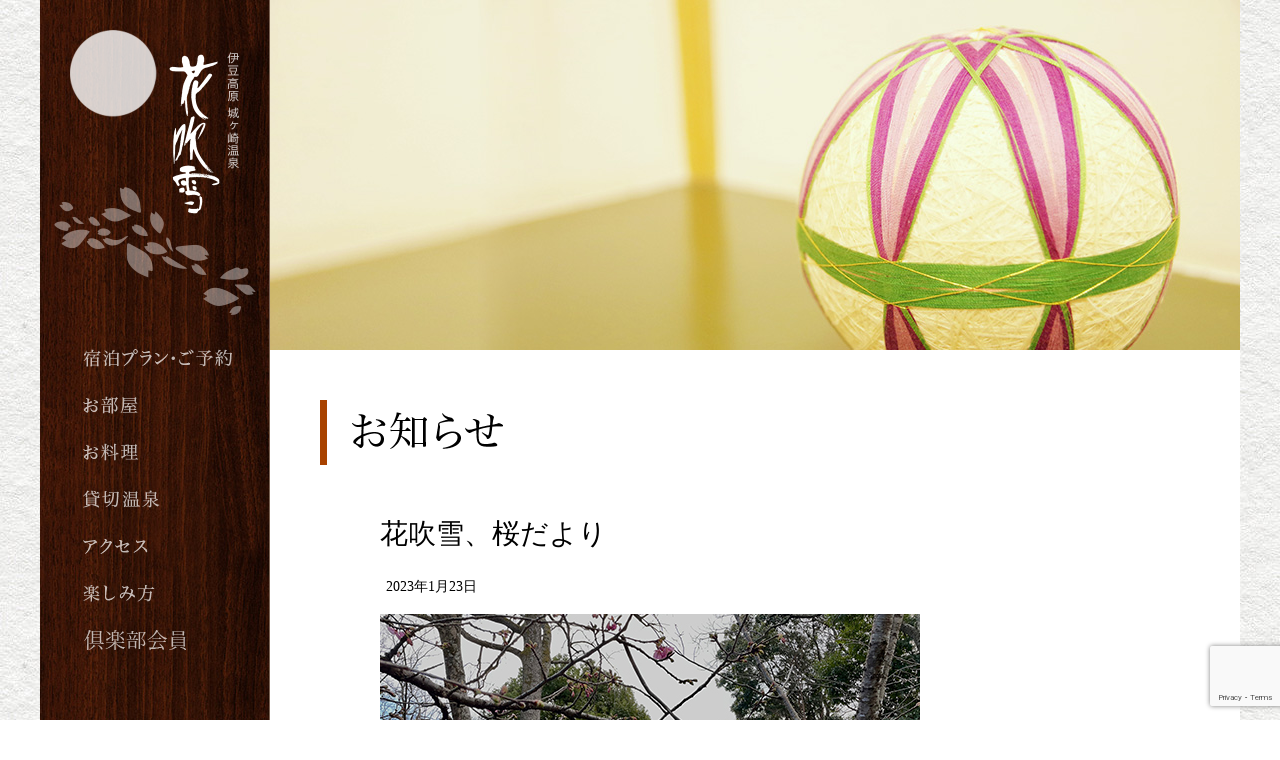

--- FILE ---
content_type: text/html; charset=UTF-8
request_url: https://www.hanafubuki.co.jp/topics/2023-0123/
body_size: 36088
content:
<!DOCTYPE html>
<html dir="ltr" lang="ja" prefix="og: https://ogp.me/ns#">
<head>
<meta charset="UTF-8">
<meta name="viewport" content="width=device-width, initial-scale=1">
<link rel="profile" href="http://gmpg.org/xfn/11">
<title>花吹雪、桜だより | 花吹雪 伊豆高原 城ヶ崎温泉</title>

		<!-- All in One SEO 4.7.9 - aioseo.com -->
	<meta name="robots" content="max-image-preview:large" />
	<link rel="canonical" href="https://www.hanafubuki.co.jp/topics/2023-0123/" />
	<meta name="generator" content="All in One SEO (AIOSEO) 4.7.9" />
		<meta property="og:locale" content="ja_JP" />
		<meta property="og:site_name" content="花吹雪 伊豆高原 城ヶ崎温泉 | 花吹雪 伊豆高原 城ヶ崎温泉" />
		<meta property="og:type" content="article" />
		<meta property="og:title" content="花吹雪、桜だより | 花吹雪 伊豆高原 城ヶ崎温泉" />
		<meta property="og:url" content="https://www.hanafubuki.co.jp/topics/2023-0123/" />
		<meta property="article:published_time" content="2023-01-23T01:14:00+00:00" />
		<meta property="article:modified_time" content="2023-01-25T01:31:01+00:00" />
		<meta name="twitter:card" content="summary" />
		<meta name="twitter:title" content="花吹雪、桜だより | 花吹雪 伊豆高原 城ヶ崎温泉" />
		<meta name="google" content="nositelinkssearchbox" />
		<script type="application/ld+json" class="aioseo-schema">
			{"@context":"https:\/\/schema.org","@graph":[{"@type":"BreadcrumbList","@id":"https:\/\/www.hanafubuki.co.jp\/topics\/2023-0123\/#breadcrumblist","itemListElement":[{"@type":"ListItem","@id":"https:\/\/www.hanafubuki.co.jp\/#listItem","position":1,"name":"\u5bb6","item":"https:\/\/www.hanafubuki.co.jp\/","nextItem":{"@type":"ListItem","@id":"https:\/\/www.hanafubuki.co.jp\/topics\/2023-0123\/#listItem","name":"\u82b1\u5439\u96ea\u3001\u685c\u3060\u3088\u308a"}},{"@type":"ListItem","@id":"https:\/\/www.hanafubuki.co.jp\/topics\/2023-0123\/#listItem","position":2,"name":"\u82b1\u5439\u96ea\u3001\u685c\u3060\u3088\u308a","previousItem":{"@type":"ListItem","@id":"https:\/\/www.hanafubuki.co.jp\/#listItem","name":"\u5bb6"}}]},{"@type":"Organization","@id":"https:\/\/www.hanafubuki.co.jp\/#organization","name":"\u82b1\u5439\u96ea \u4f0a\u8c46\u9ad8\u539f \u57ce\u30f6\u5d0e\u6e29\u6cc9","description":"\u82b1\u5439\u96ea \u4f0a\u8c46\u9ad8\u539f \u57ce\u30f6\u5d0e\u6e29\u6cc9","url":"https:\/\/www.hanafubuki.co.jp\/"},{"@type":"WebPage","@id":"https:\/\/www.hanafubuki.co.jp\/topics\/2023-0123\/#webpage","url":"https:\/\/www.hanafubuki.co.jp\/topics\/2023-0123\/","name":"\u82b1\u5439\u96ea\u3001\u685c\u3060\u3088\u308a | \u82b1\u5439\u96ea \u4f0a\u8c46\u9ad8\u539f \u57ce\u30f6\u5d0e\u6e29\u6cc9","inLanguage":"ja","isPartOf":{"@id":"https:\/\/www.hanafubuki.co.jp\/#website"},"breadcrumb":{"@id":"https:\/\/www.hanafubuki.co.jp\/topics\/2023-0123\/#breadcrumblist"},"image":{"@type":"ImageObject","url":"https:\/\/www.hanafubuki.co.jp\/wp-content\/uploads\/2023\/01\/IMG_8109n.jpg","@id":"https:\/\/www.hanafubuki.co.jp\/topics\/2023-0123\/#mainImage","width":120,"height":58},"primaryImageOfPage":{"@id":"https:\/\/www.hanafubuki.co.jp\/topics\/2023-0123\/#mainImage"},"datePublished":"2023-01-23T10:14:00+09:00","dateModified":"2023-01-25T10:31:01+09:00"},{"@type":"WebSite","@id":"https:\/\/www.hanafubuki.co.jp\/#website","url":"https:\/\/www.hanafubuki.co.jp\/","name":"\u82b1\u5439\u96ea \u4f0a\u8c46\u9ad8\u539f \u57ce\u30f6\u5d0e\u6e29\u6cc9","description":"\u82b1\u5439\u96ea \u4f0a\u8c46\u9ad8\u539f \u57ce\u30f6\u5d0e\u6e29\u6cc9","inLanguage":"ja","publisher":{"@id":"https:\/\/www.hanafubuki.co.jp\/#organization"}}]}
		</script>
		<!-- All in One SEO -->

<link rel='dns-prefetch' href='//www.googletagmanager.com' />
<link rel="alternate" type="application/rss+xml" title="花吹雪 伊豆高原 城ヶ崎温泉 &raquo; フィード" href="https://www.hanafubuki.co.jp/feed/" />
<link rel="alternate" title="oEmbed (JSON)" type="application/json+oembed" href="https://www.hanafubuki.co.jp/wp-json/oembed/1.0/embed?url=https%3A%2F%2Fwww.hanafubuki.co.jp%2Ftopics%2F2023-0123%2F" />
<link rel="alternate" title="oEmbed (XML)" type="text/xml+oembed" href="https://www.hanafubuki.co.jp/wp-json/oembed/1.0/embed?url=https%3A%2F%2Fwww.hanafubuki.co.jp%2Ftopics%2F2023-0123%2F&#038;format=xml" />
<style id='wp-img-auto-sizes-contain-inline-css' type='text/css'>
img:is([sizes=auto i],[sizes^="auto," i]){contain-intrinsic-size:3000px 1500px}
/*# sourceURL=wp-img-auto-sizes-contain-inline-css */
</style>
<style id='wp-block-library-inline-css' type='text/css'>
:root{--wp-block-synced-color:#7a00df;--wp-block-synced-color--rgb:122,0,223;--wp-bound-block-color:var(--wp-block-synced-color);--wp-editor-canvas-background:#ddd;--wp-admin-theme-color:#007cba;--wp-admin-theme-color--rgb:0,124,186;--wp-admin-theme-color-darker-10:#006ba1;--wp-admin-theme-color-darker-10--rgb:0,107,160.5;--wp-admin-theme-color-darker-20:#005a87;--wp-admin-theme-color-darker-20--rgb:0,90,135;--wp-admin-border-width-focus:2px}@media (min-resolution:192dpi){:root{--wp-admin-border-width-focus:1.5px}}.wp-element-button{cursor:pointer}:root .has-very-light-gray-background-color{background-color:#eee}:root .has-very-dark-gray-background-color{background-color:#313131}:root .has-very-light-gray-color{color:#eee}:root .has-very-dark-gray-color{color:#313131}:root .has-vivid-green-cyan-to-vivid-cyan-blue-gradient-background{background:linear-gradient(135deg,#00d084,#0693e3)}:root .has-purple-crush-gradient-background{background:linear-gradient(135deg,#34e2e4,#4721fb 50%,#ab1dfe)}:root .has-hazy-dawn-gradient-background{background:linear-gradient(135deg,#faaca8,#dad0ec)}:root .has-subdued-olive-gradient-background{background:linear-gradient(135deg,#fafae1,#67a671)}:root .has-atomic-cream-gradient-background{background:linear-gradient(135deg,#fdd79a,#004a59)}:root .has-nightshade-gradient-background{background:linear-gradient(135deg,#330968,#31cdcf)}:root .has-midnight-gradient-background{background:linear-gradient(135deg,#020381,#2874fc)}:root{--wp--preset--font-size--normal:16px;--wp--preset--font-size--huge:42px}.has-regular-font-size{font-size:1em}.has-larger-font-size{font-size:2.625em}.has-normal-font-size{font-size:var(--wp--preset--font-size--normal)}.has-huge-font-size{font-size:var(--wp--preset--font-size--huge)}.has-text-align-center{text-align:center}.has-text-align-left{text-align:left}.has-text-align-right{text-align:right}.has-fit-text{white-space:nowrap!important}#end-resizable-editor-section{display:none}.aligncenter{clear:both}.items-justified-left{justify-content:flex-start}.items-justified-center{justify-content:center}.items-justified-right{justify-content:flex-end}.items-justified-space-between{justify-content:space-between}.screen-reader-text{border:0;clip-path:inset(50%);height:1px;margin:-1px;overflow:hidden;padding:0;position:absolute;width:1px;word-wrap:normal!important}.screen-reader-text:focus{background-color:#ddd;clip-path:none;color:#444;display:block;font-size:1em;height:auto;left:5px;line-height:normal;padding:15px 23px 14px;text-decoration:none;top:5px;width:auto;z-index:100000}html :where(.has-border-color){border-style:solid}html :where([style*=border-top-color]){border-top-style:solid}html :where([style*=border-right-color]){border-right-style:solid}html :where([style*=border-bottom-color]){border-bottom-style:solid}html :where([style*=border-left-color]){border-left-style:solid}html :where([style*=border-width]){border-style:solid}html :where([style*=border-top-width]){border-top-style:solid}html :where([style*=border-right-width]){border-right-style:solid}html :where([style*=border-bottom-width]){border-bottom-style:solid}html :where([style*=border-left-width]){border-left-style:solid}html :where(img[class*=wp-image-]){height:auto;max-width:100%}:where(figure){margin:0 0 1em}html :where(.is-position-sticky){--wp-admin--admin-bar--position-offset:var(--wp-admin--admin-bar--height,0px)}@media screen and (max-width:600px){html :where(.is-position-sticky){--wp-admin--admin-bar--position-offset:0px}}

/*# sourceURL=wp-block-library-inline-css */
</style><style id='global-styles-inline-css' type='text/css'>
:root{--wp--preset--aspect-ratio--square: 1;--wp--preset--aspect-ratio--4-3: 4/3;--wp--preset--aspect-ratio--3-4: 3/4;--wp--preset--aspect-ratio--3-2: 3/2;--wp--preset--aspect-ratio--2-3: 2/3;--wp--preset--aspect-ratio--16-9: 16/9;--wp--preset--aspect-ratio--9-16: 9/16;--wp--preset--color--black: #000000;--wp--preset--color--cyan-bluish-gray: #abb8c3;--wp--preset--color--white: #ffffff;--wp--preset--color--pale-pink: #f78da7;--wp--preset--color--vivid-red: #cf2e2e;--wp--preset--color--luminous-vivid-orange: #ff6900;--wp--preset--color--luminous-vivid-amber: #fcb900;--wp--preset--color--light-green-cyan: #7bdcb5;--wp--preset--color--vivid-green-cyan: #00d084;--wp--preset--color--pale-cyan-blue: #8ed1fc;--wp--preset--color--vivid-cyan-blue: #0693e3;--wp--preset--color--vivid-purple: #9b51e0;--wp--preset--gradient--vivid-cyan-blue-to-vivid-purple: linear-gradient(135deg,rgb(6,147,227) 0%,rgb(155,81,224) 100%);--wp--preset--gradient--light-green-cyan-to-vivid-green-cyan: linear-gradient(135deg,rgb(122,220,180) 0%,rgb(0,208,130) 100%);--wp--preset--gradient--luminous-vivid-amber-to-luminous-vivid-orange: linear-gradient(135deg,rgb(252,185,0) 0%,rgb(255,105,0) 100%);--wp--preset--gradient--luminous-vivid-orange-to-vivid-red: linear-gradient(135deg,rgb(255,105,0) 0%,rgb(207,46,46) 100%);--wp--preset--gradient--very-light-gray-to-cyan-bluish-gray: linear-gradient(135deg,rgb(238,238,238) 0%,rgb(169,184,195) 100%);--wp--preset--gradient--cool-to-warm-spectrum: linear-gradient(135deg,rgb(74,234,220) 0%,rgb(151,120,209) 20%,rgb(207,42,186) 40%,rgb(238,44,130) 60%,rgb(251,105,98) 80%,rgb(254,248,76) 100%);--wp--preset--gradient--blush-light-purple: linear-gradient(135deg,rgb(255,206,236) 0%,rgb(152,150,240) 100%);--wp--preset--gradient--blush-bordeaux: linear-gradient(135deg,rgb(254,205,165) 0%,rgb(254,45,45) 50%,rgb(107,0,62) 100%);--wp--preset--gradient--luminous-dusk: linear-gradient(135deg,rgb(255,203,112) 0%,rgb(199,81,192) 50%,rgb(65,88,208) 100%);--wp--preset--gradient--pale-ocean: linear-gradient(135deg,rgb(255,245,203) 0%,rgb(182,227,212) 50%,rgb(51,167,181) 100%);--wp--preset--gradient--electric-grass: linear-gradient(135deg,rgb(202,248,128) 0%,rgb(113,206,126) 100%);--wp--preset--gradient--midnight: linear-gradient(135deg,rgb(2,3,129) 0%,rgb(40,116,252) 100%);--wp--preset--font-size--small: 13px;--wp--preset--font-size--medium: 20px;--wp--preset--font-size--large: 36px;--wp--preset--font-size--x-large: 42px;--wp--preset--spacing--20: 0.44rem;--wp--preset--spacing--30: 0.67rem;--wp--preset--spacing--40: 1rem;--wp--preset--spacing--50: 1.5rem;--wp--preset--spacing--60: 2.25rem;--wp--preset--spacing--70: 3.38rem;--wp--preset--spacing--80: 5.06rem;--wp--preset--shadow--natural: 6px 6px 9px rgba(0, 0, 0, 0.2);--wp--preset--shadow--deep: 12px 12px 50px rgba(0, 0, 0, 0.4);--wp--preset--shadow--sharp: 6px 6px 0px rgba(0, 0, 0, 0.2);--wp--preset--shadow--outlined: 6px 6px 0px -3px rgb(255, 255, 255), 6px 6px rgb(0, 0, 0);--wp--preset--shadow--crisp: 6px 6px 0px rgb(0, 0, 0);}:where(.is-layout-flex){gap: 0.5em;}:where(.is-layout-grid){gap: 0.5em;}body .is-layout-flex{display: flex;}.is-layout-flex{flex-wrap: wrap;align-items: center;}.is-layout-flex > :is(*, div){margin: 0;}body .is-layout-grid{display: grid;}.is-layout-grid > :is(*, div){margin: 0;}:where(.wp-block-columns.is-layout-flex){gap: 2em;}:where(.wp-block-columns.is-layout-grid){gap: 2em;}:where(.wp-block-post-template.is-layout-flex){gap: 1.25em;}:where(.wp-block-post-template.is-layout-grid){gap: 1.25em;}.has-black-color{color: var(--wp--preset--color--black) !important;}.has-cyan-bluish-gray-color{color: var(--wp--preset--color--cyan-bluish-gray) !important;}.has-white-color{color: var(--wp--preset--color--white) !important;}.has-pale-pink-color{color: var(--wp--preset--color--pale-pink) !important;}.has-vivid-red-color{color: var(--wp--preset--color--vivid-red) !important;}.has-luminous-vivid-orange-color{color: var(--wp--preset--color--luminous-vivid-orange) !important;}.has-luminous-vivid-amber-color{color: var(--wp--preset--color--luminous-vivid-amber) !important;}.has-light-green-cyan-color{color: var(--wp--preset--color--light-green-cyan) !important;}.has-vivid-green-cyan-color{color: var(--wp--preset--color--vivid-green-cyan) !important;}.has-pale-cyan-blue-color{color: var(--wp--preset--color--pale-cyan-blue) !important;}.has-vivid-cyan-blue-color{color: var(--wp--preset--color--vivid-cyan-blue) !important;}.has-vivid-purple-color{color: var(--wp--preset--color--vivid-purple) !important;}.has-black-background-color{background-color: var(--wp--preset--color--black) !important;}.has-cyan-bluish-gray-background-color{background-color: var(--wp--preset--color--cyan-bluish-gray) !important;}.has-white-background-color{background-color: var(--wp--preset--color--white) !important;}.has-pale-pink-background-color{background-color: var(--wp--preset--color--pale-pink) !important;}.has-vivid-red-background-color{background-color: var(--wp--preset--color--vivid-red) !important;}.has-luminous-vivid-orange-background-color{background-color: var(--wp--preset--color--luminous-vivid-orange) !important;}.has-luminous-vivid-amber-background-color{background-color: var(--wp--preset--color--luminous-vivid-amber) !important;}.has-light-green-cyan-background-color{background-color: var(--wp--preset--color--light-green-cyan) !important;}.has-vivid-green-cyan-background-color{background-color: var(--wp--preset--color--vivid-green-cyan) !important;}.has-pale-cyan-blue-background-color{background-color: var(--wp--preset--color--pale-cyan-blue) !important;}.has-vivid-cyan-blue-background-color{background-color: var(--wp--preset--color--vivid-cyan-blue) !important;}.has-vivid-purple-background-color{background-color: var(--wp--preset--color--vivid-purple) !important;}.has-black-border-color{border-color: var(--wp--preset--color--black) !important;}.has-cyan-bluish-gray-border-color{border-color: var(--wp--preset--color--cyan-bluish-gray) !important;}.has-white-border-color{border-color: var(--wp--preset--color--white) !important;}.has-pale-pink-border-color{border-color: var(--wp--preset--color--pale-pink) !important;}.has-vivid-red-border-color{border-color: var(--wp--preset--color--vivid-red) !important;}.has-luminous-vivid-orange-border-color{border-color: var(--wp--preset--color--luminous-vivid-orange) !important;}.has-luminous-vivid-amber-border-color{border-color: var(--wp--preset--color--luminous-vivid-amber) !important;}.has-light-green-cyan-border-color{border-color: var(--wp--preset--color--light-green-cyan) !important;}.has-vivid-green-cyan-border-color{border-color: var(--wp--preset--color--vivid-green-cyan) !important;}.has-pale-cyan-blue-border-color{border-color: var(--wp--preset--color--pale-cyan-blue) !important;}.has-vivid-cyan-blue-border-color{border-color: var(--wp--preset--color--vivid-cyan-blue) !important;}.has-vivid-purple-border-color{border-color: var(--wp--preset--color--vivid-purple) !important;}.has-vivid-cyan-blue-to-vivid-purple-gradient-background{background: var(--wp--preset--gradient--vivid-cyan-blue-to-vivid-purple) !important;}.has-light-green-cyan-to-vivid-green-cyan-gradient-background{background: var(--wp--preset--gradient--light-green-cyan-to-vivid-green-cyan) !important;}.has-luminous-vivid-amber-to-luminous-vivid-orange-gradient-background{background: var(--wp--preset--gradient--luminous-vivid-amber-to-luminous-vivid-orange) !important;}.has-luminous-vivid-orange-to-vivid-red-gradient-background{background: var(--wp--preset--gradient--luminous-vivid-orange-to-vivid-red) !important;}.has-very-light-gray-to-cyan-bluish-gray-gradient-background{background: var(--wp--preset--gradient--very-light-gray-to-cyan-bluish-gray) !important;}.has-cool-to-warm-spectrum-gradient-background{background: var(--wp--preset--gradient--cool-to-warm-spectrum) !important;}.has-blush-light-purple-gradient-background{background: var(--wp--preset--gradient--blush-light-purple) !important;}.has-blush-bordeaux-gradient-background{background: var(--wp--preset--gradient--blush-bordeaux) !important;}.has-luminous-dusk-gradient-background{background: var(--wp--preset--gradient--luminous-dusk) !important;}.has-pale-ocean-gradient-background{background: var(--wp--preset--gradient--pale-ocean) !important;}.has-electric-grass-gradient-background{background: var(--wp--preset--gradient--electric-grass) !important;}.has-midnight-gradient-background{background: var(--wp--preset--gradient--midnight) !important;}.has-small-font-size{font-size: var(--wp--preset--font-size--small) !important;}.has-medium-font-size{font-size: var(--wp--preset--font-size--medium) !important;}.has-large-font-size{font-size: var(--wp--preset--font-size--large) !important;}.has-x-large-font-size{font-size: var(--wp--preset--font-size--x-large) !important;}
/*# sourceURL=global-styles-inline-css */
</style>

<style id='classic-theme-styles-inline-css' type='text/css'>
/*! This file is auto-generated */
.wp-block-button__link{color:#fff;background-color:#32373c;border-radius:9999px;box-shadow:none;text-decoration:none;padding:calc(.667em + 2px) calc(1.333em + 2px);font-size:1.125em}.wp-block-file__button{background:#32373c;color:#fff;text-decoration:none}
/*# sourceURL=/wp-includes/css/classic-themes.min.css */
</style>
<link rel='stylesheet' id='contact-form-7-css' href='https://www.hanafubuki.co.jp/wp-content/plugins/contact-form-7/includes/css/styles.css?ver=6.0.3' type='text/css' media='all' />
<link rel='stylesheet' id='hanafubuki-style-css' href='https://www.hanafubuki.co.jp/wp-content/themes/hanafubuki/style.css?ver=6.9' type='text/css' media='all' />

<!-- Site Kit によって追加された Google タグ（gtag.js）スニペット -->

<!-- Google アナリティクス スニペット (Site Kit が追加) -->
<script type="text/javascript" src="https://www.googletagmanager.com/gtag/js?id=GT-KVHXDPN" id="google_gtagjs-js" async></script>
<script type="text/javascript" id="google_gtagjs-js-after">
/* <![CDATA[ */
window.dataLayer = window.dataLayer || [];function gtag(){dataLayer.push(arguments);}
gtag("set","linker",{"domains":["www.hanafubuki.co.jp"]});
gtag("js", new Date());
gtag("set", "developer_id.dZTNiMT", true);
gtag("config", "GT-KVHXDPN");
//# sourceURL=google_gtagjs-js-after
/* ]]> */
</script>

<!-- Site Kit によって追加された終了 Google タグ（gtag.js）スニペット -->
<link rel="https://api.w.org/" href="https://www.hanafubuki.co.jp/wp-json/" /><link rel="alternate" title="JSON" type="application/json" href="https://www.hanafubuki.co.jp/wp-json/wp/v2/topics/2400" /><link rel="EditURI" type="application/rsd+xml" title="RSD" href="https://www.hanafubuki.co.jp/xmlrpc.php?rsd" />
<meta name="generator" content="WordPress 6.9" />
<link rel='shortlink' href='https://www.hanafubuki.co.jp/?p=2400' />
<meta name="generator" content="Site Kit by Google 1.146.0" /><script src="https://ajaxzip3.github.io/ajaxzip3.js" charset="UTF-8"></script>
    <script type="text/javascript">
    jQuery(function($){
    $("#zip").attr('onKeyUp', 'AjaxZip3.zip2addr(this,\'\',\'address\',\'address\');');
})</script><link rel="icon" href="https://www.hanafubuki.co.jp/wp-content/uploads/2020/05/cropped-hanafubuki-32x32.png" sizes="32x32" />
<link rel="icon" href="https://www.hanafubuki.co.jp/wp-content/uploads/2020/05/cropped-hanafubuki-192x192.png" sizes="192x192" />
<link rel="apple-touch-icon" href="https://www.hanafubuki.co.jp/wp-content/uploads/2020/05/cropped-hanafubuki-180x180.png" />
<meta name="msapplication-TileImage" content="https://www.hanafubuki.co.jp/wp-content/uploads/2020/05/cropped-hanafubuki-270x270.png" />
<script src="https://www.hanafubuki.co.jp/wp-content/themes/hanafubuki/js/jquery-2.js"></script>
<script>
$(function(){
    $("#menuButton").click(function(){
		$(this).toggleClass("active"); //メニューボタンの切り替え
		
		/*-- メニューの開閉 --*/
		if($(this).hasClass("active")){
			$("body").css("oveflow", "hidden");
			$("main").animate({
				"left": "-50%"
			}, 400);
			$("#navi")
				.show()
				.animate({
					"left": "50%"
				}, 400);
		}else{
			$("main").animate({
				"left": 0
			}, 400);
			$("#navi")
				.show()
				.animate({
					"left": "100%"
				}, 400, function(){
					$("#navi").hide();
					$("body").css("oveflow", "visuble");
				});
		}
		
        return false;
    });
});
</script>

<!--jquery JS -->
<script type="text/javascript" src="https://www.hanafubuki.co.jp/wp-content/themes/hanafubuki/js/jquery-1.8.3.min.js"></script>

<!--COLORBOX -->
<script type="text/javascript" src="https://www.hanafubuki.co.jp/wp-content/themes/hanafubuki/js/jquery.colorbox.js"></script>
<link rel="stylesheet" type="text/css" href="https://www.hanafubuki.co.jp/wp-content/themes/hanafubuki/css/colorbox.css" />
<script type="text/javascript">
$(document).ready(function(){
                $(".ZOOM").colorbox({iframe:true, scrolling:false, innerWidth:1000, innerHeight:730});
                $(".MOV").colorbox({iframe:true, scrolling:false, innerWidth:900, innerHeight:506});
                });
</script>

<!--smoothscroll-->
<script type="text/javascript" src="https://www.hanafubuki.co.jp/wp-content/themes/hanafubuki/js/smoothscroll.js"></script>

</head>

<body class="wp-singular topics-template-default single single-topics postid-2400 wp-theme-hanafubuki" id="TOP">
<div id="wrapper" class="fade_In">
  <div id="main_content"> 
    <!--LEFT-->

    <div id="left_content">
      <div id="header_logo"><a href="https://www.hanafubuki.co.jp/"> <img src="https://www.hanafubuki.co.jp/wp-content/themes/hanafubuki/img/header/head_logo.png" alt="花吹雪 伊豆高原 城ヶ崎温泉" width="416" height="574"/></a></div>
      <div id="header_logo_s"><a href="https://www.hanafubuki.co.jp/"> <img src="https://www.hanafubuki.co.jp/wp-content/themes/hanafubuki/img/sp/head_logo.png" alt="花吹雪 伊豆高原 城ヶ崎温泉"/></a></div>
<a id="menuButton" class="" href="#">
<span></span>
<span></span>
<span></span>
</a>
      <div id="navi">
        <ul>
		  <li><a href="https://www.hanafubuki.co.jp/plan/"><img src="https://www.hanafubuki.co.jp/wp-content/themes/hanafubuki/img/navi/navi_07.png" alt="宿泊プラン・ご予約" border="0"/></a></li>	
		   <li><a href="https://www.hanafubuki.co.jp/heya/"><img src="https://www.hanafubuki.co.jp/wp-content/themes/hanafubuki/img/navi/navi_03.png" alt="お部屋" border="0"/></a></li>
		   <li><a href="https://www.hanafubuki.co.jp/ryori/"><img src="https://www.hanafubuki.co.jp/wp-content/themes/hanafubuki/img/navi/navi_02.png" alt="お料理" border="0"/></a></li>
		   <li><a href="https://www.hanafubuki.co.jp/onsen/"><img src="https://www.hanafubuki.co.jp/wp-content/themes/hanafubuki/img/navi/navi_04.png" alt="貸切温泉" border="0"/></a></li>
		   <li><a href="https://www.hanafubuki.co.jp/access/"><img src="https://www.hanafubuki.co.jp/wp-content/themes/hanafubuki/img/navi/navi_09.png" alt="アクセス" border="0"/></a></li>
          <li><a href="https://www.hanafubuki.co.jp/tanoshimi/"><img src="https://www.hanafubuki.co.jp/wp-content/themes/hanafubuki/img/navi/navi_01.png" alt="楽しみ方" border="0"/></a></li><li><a href="https://www.hanafubuki.co.jp/club/"><img src="https://www.hanafubuki.co.jp/wp-content/uploads/2025/09/navi-club.png" alt="倶楽部会員" border="0"/></a></li>
			<li style="margin-bottom:8px;" class="d-none d-md-block"><a class="ZOOM" href="https://www.hanafubuki.co.jp/map_ryori/"  style="color:#ab9c97;  margin-left:22px; font-family: serif; font-weight:500; font-size:18px;">花吹雪 マップ</a></li>
        </ul>
        <div class="side_btn_box"><a class="ZOOM" href="https://www.hanafubuki.co.jp/map_ryori/"><img src="https://www.hanafubuki.co.jp/wp-content/themes/hanafubuki/img/navi/side_btn_map.png" alt="花吹雪マップ"/></a></div>
        <ul>
           <li><a href="https://www.hanafubuki.co.jp/mori/"><img src="https://www.hanafubuki.co.jp/wp-content/themes/hanafubuki/img/navi/navi_05.png" alt="赤うさぎの森" border="0"/></a></li>
			 <li><a href="https://www.hanafubuki.co.jp/kuromoji/"><img src="https://www.hanafubuki.co.jp/wp-content/themes/hanafubuki/img/navi/navi_06.png" alt="黒文字シリーズの販売" border="0"/></a></li>
          <li><a href="https://www.hanafubuki.co.jp/contact/"><img src="https://www.hanafubuki.co.jp/wp-content/themes/hanafubuki/img/navi/navi_10.png" alt="お問い合わせ" border="0"/></a></li>
		    <li><a href="https://www.hanafubuki.co.jp/magazine/"><img src="https://hanafubuki.co.jp/wp/wp-content/uploads/2019/09/navi-magazine.png" alt="マガジン" border="0"/></a></li>	
          <li><a href="https://www.hanafubuki.co.jp/topics/"><img src="https://www.hanafubuki.co.jp/wp-content/themes/hanafubuki/img/navi/navi_11.png" alt="お知らせ" border="0"/></a></li>
          <li><a href="https://www.hanafubuki.co.jp/faq/"><img src="https://www.hanafubuki.co.jp/wp-content/themes/hanafubuki/img/navi/navi_12.png" alt="よくあるご質問" border="0"/></a></li>
			<li style="margin-bottom:8px;"><a href="https://www.hanafubuki.co.jp/en/" class="d-none d-md-block" style="color:#ab9c97;  margin-left:22px; font-family: serif; font-weight:500;font-size:18px;">ENGLISH SITE</a></li>
				<li style="margin-bottom:8px;" class="d-none d-md-block"><a class="MOV cboxElement" href="https://www.hanafubuki.co.jp/intro_movie/"  style="color:#ab9c97;  margin-left:22px; font-family: serif; font-weight:500; font-size:18px;">HANAFUBUKI MOVIE</a></li>
					<li style="margin-bottom:8px;" class="d-none d-md-block"><a  href="https://www.facebook.com/%E4%BC%8A%E8%B1%86%E9%AB%98%E5%8E%9F-%E5%9F%8E%E3%82%B1%E5%B4%8E%E6%B8%A9%E6%B3%89-%E8%8A%B1%E5%90%B9%E9%9B%AA-2039326649627519/"  style="color:#ab9c97;  margin-left:22px; font-family: serif; font-weight:500; font-size:18px;">FACEBOOK</a></li>
          <li><a href="https://www.hanafubuki.co.jp/policy/"><img src="https://www.hanafubuki.co.jp/wp-content/themes/hanafubuki/img/navi/navi_13.png" alt="プライベートポリシー" border="0"/></a></li>
          <li><a href="https://www.hanafubuki.co.jp/sitemap/"><img src="https://www.hanafubuki.co.jp/wp-content/themes/hanafubuki/img/navi/navi_14.png" alt="サイトマップ" border="0"/></a></li>
        </ul>
        <div class="side_btn_box2"><a href="https://www.hanafubuki.co.jp/plan/"><img src="https://www.hanafubuki.co.jp/wp-content/themes/hanafubuki/img/navi/side_btn_reserve.png" alt="宿泊予約　0557-54-1550"/></a></div>
        <div class="side_btn_box2"><a href="/en/"><img src="https://www.hanafubuki.co.jp/wp-content/themes/hanafubuki/img/navi/side_btn_english.png" alt="ENGLISH SITE"/></a></div>
        <div class="side_btn_box2"><a class="MOV" href="https://www.hanafubuki.co.jp/intro_movie/"><img src="https://www.hanafubuki.co.jp/wp-content/themes/hanafubuki/img/navi/side_btn_movie.png" alt="花吹雪ご紹介ムービー"/></a></div>
        <div class="side_btn_box2"><a href="https://www.hanafubuki.co.jp/magazine/"><img src="https://www.hanafubuki.co.jp/wp-content/themes/hanafubuki/img/navi/side_btn_magazine.png" alt="HANAFUBUKI MAGAZINE"/></a></div>
        <div class="side_btn_box"><a href="https://www.facebook.com/%E4%BC%8A%E8%B1%86%E9%AB%98%E5%8E%9F-%E5%9F%8E%E3%82%B1%E5%B4%8E%E6%B8%A9%E6%B3%89-%E8%8A%B1%E5%90%B9%E9%9B%AA-2039326649627519/"><img src="https://www.hanafubuki.co.jp/wp-content/themes/hanafubuki/img/navi/side_btn_facebook" alt="HANAFUBUKI Facebook"/></a></div>

      </div>
      <!--NAVI END-->
    </div>
    <!--LEFT END--> 
    
    <!--RIGHT-->
    <div id="right_content">
      <!--TOP MAIN PIC-->
      <div class="sub_main_pic">
        <div id="fadeshow_sub2">
        <img src="https://www.hanafubuki.co.jp/wp-content/themes/hanafubuki/img/foto/topics_main_foto.jpg" width="970" height="350" alt=""/> </div>
      </div>
			      <div class="content_inside">
        <div class="top_catch_box">
          <div class="top_catch_main"><img src="https://www.hanafubuki.co.jp/wp-content/themes/hanafubuki/img/title/sub_catch_topics.png" alt="お知らせ"/></div>
        </div>
        <div class="topice_list_box">
			<h2 class="mincho topicsh1">花吹雪、桜だより</h2>
			<span class="badge badge-secondary clr">2023年1月23日</span>
			<div class="clr" style="margin-bottom:16px;"></div>
			<div class="merio">
				
		
			
		<img fetchpriority="high" decoding="async" src="https://www.hanafubuki.co.jp/wp/wp-content/uploads/2023/01/IMG_8109.jpg" alt="" width="540" height="405" class="alignright size-full wp-image-2401" srcset="https://www.hanafubuki.co.jp/wp-content/uploads/2023/01/IMG_8109.jpg 540w, https://www.hanafubuki.co.jp/wp-content/uploads/2023/01/IMG_8109-330x248.jpg 330w" sizes="(max-width: 540px) 100vw, 540px" /><br><br>1番桜、咲きました。伊豆高原は河津よりも早く河津桜が咲き出します。<br><br>

倶楽部ハウスのエントランスで桜がお出迎え致します。その他、敷地内でも咲き出しました。花見湯を露天風呂でお楽しみ頂けます。					</div>
        </div>
	</div><!-- #primary -->


    </div>
    <!--RIGHT END--> 

    <!--FOOTER-->
    <div class="clear_both"></div>
<div class="footer_right_box_sp">
  <div class="footer_part"><img src="https://www.hanafubuki.co.jp/wp-content/themes/hanafubuki/img/sp/footer_name.png" alt="花吹雪 伊豆高原 城ヶ崎温泉" class="align_L"><a href="#TOP"></a>
    <div class="clear_both"></div>
  </div>
  <div class="footer_address"> 〒413-0232　静岡県伊東市八幡野1041　<br>
    宿泊予約：電話 0557-54-1550 ／ FAX 0557-54-1227</div>
</div>
    <div id="footer">
	<div class="side_btn_box"><a class="ZOOM cboxElement" href="https://www.hanafubuki.co.jp/map_ryori/"><img src="https://www.hanafubuki.co.jp/wp-content/themes/hanafubuki/img/sp/side_btn_map.png" alt="花吹雪マップ" width="460" height="287"></a></div>
	<div class="side_btn_box"><a href="javascript:void(0);"><img src="https://www.hanafubuki.co.jp/wp-content/themes/hanafubuki/img/sp/side_btn_reserve.png" alt="宿泊予約　0557-54-1550" width="460"></a><a class="ZOOM cboxElement" href="http://arty2u.tank.jp/hanafubuki/sp/map_ryori.html"></a></div>
	<div class="side_btn_box"><a href="/e/"><img src="https://www.hanafubuki.co.jp/wp-content/themes/hanafubuki/img/sp/side_btn_english.png" alt="ENGLISH SITE" width="460"></a><a class="ZOOM cboxElement" href="http://arty2u.tank.jp/hanafubuki/sp/map_ryori.html"></a></div>
        <div class="side_btn_box" style="text-align: center;"><a href="https://www.facebook.com/%E4%BC%8A%E8%B1%86%E9%AB%98%E5%8E%9F-%E5%9F%8E%E3%82%B1%E5%B4%8E%E6%B8%A9%E6%B3%89-%E8%8A%B1%E5%90%B9%E9%9B%AA-2039326649627519/"><img src="https://www.hanafubuki.co.jp/wp-content/themes/hanafubuki/img/sp/side_btn_facebook" alt="HANAFUBUKI Facebook"/></a></div>

      <div class="footer_rabbit_box"><a href="#TOP"><img src="https://www.hanafubuki.co.jp/wp-content/themes/hanafubuki/img/footer/footer_rabbit_01.png" alt="© 2016 HANAFUBUKI"/></a></div>
      <div class="footer_right_box">
        <div class="footer_part"><img src="https://www.hanafubuki.co.jp/wp-content/themes/hanafubuki/img/footer/footer_name.png" alt="花吹雪 伊豆高原 城ヶ崎温泉" class="align_L"/><a href="#TOP"></a>
          <div class="clear_both"></div>
        </div>
        <div class="footer_address"> 〒413-0232　静岡県伊東市八幡野1041　宿泊予約：電話 0557-54-1550 ／ FAX 0557-54-1227</div>
        <div class="footer_btn_box"><a href="#TOP"><img src="https://www.hanafubuki.co.jp/wp-content/themes/hanafubuki/img/footer/footer_btn_page_top.png" alt="ページトップ▲"/></a></div>
      </div>
      <div class="clear_both"></div>
    </div>
    <!--FOOTER END--> 
	</div><!-- #main_content -->
</div><!-- #wrapper -->
<script type="speculationrules">
{"prefetch":[{"source":"document","where":{"and":[{"href_matches":"/*"},{"not":{"href_matches":["/wp-*.php","/wp-admin/*","/wp-content/uploads/*","/wp-content/*","/wp-content/plugins/*","/wp-content/themes/hanafubuki/*","/*\\?(.+)"]}},{"not":{"selector_matches":"a[rel~=\"nofollow\"]"}},{"not":{"selector_matches":".no-prefetch, .no-prefetch a"}}]},"eagerness":"conservative"}]}
</script>
<script type="text/javascript" src="https://www.hanafubuki.co.jp/wp-includes/js/dist/hooks.min.js?ver=dd5603f07f9220ed27f1" id="wp-hooks-js"></script>
<script type="text/javascript" src="https://www.hanafubuki.co.jp/wp-includes/js/dist/i18n.min.js?ver=c26c3dc7bed366793375" id="wp-i18n-js"></script>
<script type="text/javascript" id="wp-i18n-js-after">
/* <![CDATA[ */
wp.i18n.setLocaleData( { 'text direction\u0004ltr': [ 'ltr' ] } );
//# sourceURL=wp-i18n-js-after
/* ]]> */
</script>
<script type="text/javascript" src="https://www.hanafubuki.co.jp/wp-content/plugins/contact-form-7/includes/swv/js/index.js?ver=6.0.3" id="swv-js"></script>
<script type="text/javascript" id="contact-form-7-js-translations">
/* <![CDATA[ */
( function( domain, translations ) {
	var localeData = translations.locale_data[ domain ] || translations.locale_data.messages;
	localeData[""].domain = domain;
	wp.i18n.setLocaleData( localeData, domain );
} )( "contact-form-7", {"translation-revision-date":"2025-01-14 04:07:30+0000","generator":"GlotPress\/4.0.1","domain":"messages","locale_data":{"messages":{"":{"domain":"messages","plural-forms":"nplurals=1; plural=0;","lang":"ja_JP"},"This contact form is placed in the wrong place.":["\u3053\u306e\u30b3\u30f3\u30bf\u30af\u30c8\u30d5\u30a9\u30fc\u30e0\u306f\u9593\u9055\u3063\u305f\u4f4d\u7f6e\u306b\u7f6e\u304b\u308c\u3066\u3044\u307e\u3059\u3002"],"Error:":["\u30a8\u30e9\u30fc:"]}},"comment":{"reference":"includes\/js\/index.js"}} );
//# sourceURL=contact-form-7-js-translations
/* ]]> */
</script>
<script type="text/javascript" id="contact-form-7-js-before">
/* <![CDATA[ */
var wpcf7 = {
    "api": {
        "root": "https:\/\/www.hanafubuki.co.jp\/wp-json\/",
        "namespace": "contact-form-7\/v1"
    }
};
//# sourceURL=contact-form-7-js-before
/* ]]> */
</script>
<script type="text/javascript" src="https://www.hanafubuki.co.jp/wp-content/plugins/contact-form-7/includes/js/index.js?ver=6.0.3" id="contact-form-7-js"></script>
<script type="text/javascript" src="https://www.hanafubuki.co.jp/wp-content/themes/hanafubuki/js/navigation.js?ver=20151215" id="hanafubuki-navigation-js"></script>
<script type="text/javascript" src="https://www.hanafubuki.co.jp/wp-content/themes/hanafubuki/js/skip-link-focus-fix.js?ver=20151215" id="hanafubuki-skip-link-focus-fix-js"></script>
<script type="text/javascript" src="https://www.google.com/recaptcha/api.js?render=6LfGLTQbAAAAAKWuehrPs-NJKarcu7Gq9by9NdYB&amp;ver=3.0" id="google-recaptcha-js"></script>
<script type="text/javascript" src="https://www.hanafubuki.co.jp/wp-includes/js/dist/vendor/wp-polyfill.min.js?ver=3.15.0" id="wp-polyfill-js"></script>
<script type="text/javascript" id="wpcf7-recaptcha-js-before">
/* <![CDATA[ */
var wpcf7_recaptcha = {
    "sitekey": "6LfGLTQbAAAAAKWuehrPs-NJKarcu7Gq9by9NdYB",
    "actions": {
        "homepage": "homepage",
        "contactform": "contactform"
    }
};
//# sourceURL=wpcf7-recaptcha-js-before
/* ]]> */
</script>
<script type="text/javascript" src="https://www.hanafubuki.co.jp/wp-content/plugins/contact-form-7/modules/recaptcha/index.js?ver=6.0.3" id="wpcf7-recaptcha-js"></script>
<script>(function(){
var d=document;
d['__tripai_domain']='trip-ai.jp';
d['__tripai_id']='316736';
var s='https://trip-ai.jp/trip-ai-banner/js/tripai_banner.js',
a=d.createElement('script'), m=d.getElementsByTagName('script')[0];
a.async=true,a.src=s,m.parentNode.insertBefore(a,m);})();</script><script> 

document.addEventListener( 'wpcf7invalid', function( event ) { 

  setTimeout( function() { 

    document.querySelector('.wpcf7-not-valid').scrollIntoView(); 

  }, 100); 

}, false );</script> 
</body>
</html>


--- FILE ---
content_type: text/html; charset=utf-8
request_url: https://www.google.com/recaptcha/api2/anchor?ar=1&k=6LfGLTQbAAAAAKWuehrPs-NJKarcu7Gq9by9NdYB&co=aHR0cHM6Ly93d3cuaGFuYWZ1YnVraS5jby5qcDo0NDM.&hl=en&v=PoyoqOPhxBO7pBk68S4YbpHZ&size=invisible&anchor-ms=20000&execute-ms=30000&cb=l7bfpt86nrzl
body_size: 48912
content:
<!DOCTYPE HTML><html dir="ltr" lang="en"><head><meta http-equiv="Content-Type" content="text/html; charset=UTF-8">
<meta http-equiv="X-UA-Compatible" content="IE=edge">
<title>reCAPTCHA</title>
<style type="text/css">
/* cyrillic-ext */
@font-face {
  font-family: 'Roboto';
  font-style: normal;
  font-weight: 400;
  font-stretch: 100%;
  src: url(//fonts.gstatic.com/s/roboto/v48/KFO7CnqEu92Fr1ME7kSn66aGLdTylUAMa3GUBHMdazTgWw.woff2) format('woff2');
  unicode-range: U+0460-052F, U+1C80-1C8A, U+20B4, U+2DE0-2DFF, U+A640-A69F, U+FE2E-FE2F;
}
/* cyrillic */
@font-face {
  font-family: 'Roboto';
  font-style: normal;
  font-weight: 400;
  font-stretch: 100%;
  src: url(//fonts.gstatic.com/s/roboto/v48/KFO7CnqEu92Fr1ME7kSn66aGLdTylUAMa3iUBHMdazTgWw.woff2) format('woff2');
  unicode-range: U+0301, U+0400-045F, U+0490-0491, U+04B0-04B1, U+2116;
}
/* greek-ext */
@font-face {
  font-family: 'Roboto';
  font-style: normal;
  font-weight: 400;
  font-stretch: 100%;
  src: url(//fonts.gstatic.com/s/roboto/v48/KFO7CnqEu92Fr1ME7kSn66aGLdTylUAMa3CUBHMdazTgWw.woff2) format('woff2');
  unicode-range: U+1F00-1FFF;
}
/* greek */
@font-face {
  font-family: 'Roboto';
  font-style: normal;
  font-weight: 400;
  font-stretch: 100%;
  src: url(//fonts.gstatic.com/s/roboto/v48/KFO7CnqEu92Fr1ME7kSn66aGLdTylUAMa3-UBHMdazTgWw.woff2) format('woff2');
  unicode-range: U+0370-0377, U+037A-037F, U+0384-038A, U+038C, U+038E-03A1, U+03A3-03FF;
}
/* math */
@font-face {
  font-family: 'Roboto';
  font-style: normal;
  font-weight: 400;
  font-stretch: 100%;
  src: url(//fonts.gstatic.com/s/roboto/v48/KFO7CnqEu92Fr1ME7kSn66aGLdTylUAMawCUBHMdazTgWw.woff2) format('woff2');
  unicode-range: U+0302-0303, U+0305, U+0307-0308, U+0310, U+0312, U+0315, U+031A, U+0326-0327, U+032C, U+032F-0330, U+0332-0333, U+0338, U+033A, U+0346, U+034D, U+0391-03A1, U+03A3-03A9, U+03B1-03C9, U+03D1, U+03D5-03D6, U+03F0-03F1, U+03F4-03F5, U+2016-2017, U+2034-2038, U+203C, U+2040, U+2043, U+2047, U+2050, U+2057, U+205F, U+2070-2071, U+2074-208E, U+2090-209C, U+20D0-20DC, U+20E1, U+20E5-20EF, U+2100-2112, U+2114-2115, U+2117-2121, U+2123-214F, U+2190, U+2192, U+2194-21AE, U+21B0-21E5, U+21F1-21F2, U+21F4-2211, U+2213-2214, U+2216-22FF, U+2308-230B, U+2310, U+2319, U+231C-2321, U+2336-237A, U+237C, U+2395, U+239B-23B7, U+23D0, U+23DC-23E1, U+2474-2475, U+25AF, U+25B3, U+25B7, U+25BD, U+25C1, U+25CA, U+25CC, U+25FB, U+266D-266F, U+27C0-27FF, U+2900-2AFF, U+2B0E-2B11, U+2B30-2B4C, U+2BFE, U+3030, U+FF5B, U+FF5D, U+1D400-1D7FF, U+1EE00-1EEFF;
}
/* symbols */
@font-face {
  font-family: 'Roboto';
  font-style: normal;
  font-weight: 400;
  font-stretch: 100%;
  src: url(//fonts.gstatic.com/s/roboto/v48/KFO7CnqEu92Fr1ME7kSn66aGLdTylUAMaxKUBHMdazTgWw.woff2) format('woff2');
  unicode-range: U+0001-000C, U+000E-001F, U+007F-009F, U+20DD-20E0, U+20E2-20E4, U+2150-218F, U+2190, U+2192, U+2194-2199, U+21AF, U+21E6-21F0, U+21F3, U+2218-2219, U+2299, U+22C4-22C6, U+2300-243F, U+2440-244A, U+2460-24FF, U+25A0-27BF, U+2800-28FF, U+2921-2922, U+2981, U+29BF, U+29EB, U+2B00-2BFF, U+4DC0-4DFF, U+FFF9-FFFB, U+10140-1018E, U+10190-1019C, U+101A0, U+101D0-101FD, U+102E0-102FB, U+10E60-10E7E, U+1D2C0-1D2D3, U+1D2E0-1D37F, U+1F000-1F0FF, U+1F100-1F1AD, U+1F1E6-1F1FF, U+1F30D-1F30F, U+1F315, U+1F31C, U+1F31E, U+1F320-1F32C, U+1F336, U+1F378, U+1F37D, U+1F382, U+1F393-1F39F, U+1F3A7-1F3A8, U+1F3AC-1F3AF, U+1F3C2, U+1F3C4-1F3C6, U+1F3CA-1F3CE, U+1F3D4-1F3E0, U+1F3ED, U+1F3F1-1F3F3, U+1F3F5-1F3F7, U+1F408, U+1F415, U+1F41F, U+1F426, U+1F43F, U+1F441-1F442, U+1F444, U+1F446-1F449, U+1F44C-1F44E, U+1F453, U+1F46A, U+1F47D, U+1F4A3, U+1F4B0, U+1F4B3, U+1F4B9, U+1F4BB, U+1F4BF, U+1F4C8-1F4CB, U+1F4D6, U+1F4DA, U+1F4DF, U+1F4E3-1F4E6, U+1F4EA-1F4ED, U+1F4F7, U+1F4F9-1F4FB, U+1F4FD-1F4FE, U+1F503, U+1F507-1F50B, U+1F50D, U+1F512-1F513, U+1F53E-1F54A, U+1F54F-1F5FA, U+1F610, U+1F650-1F67F, U+1F687, U+1F68D, U+1F691, U+1F694, U+1F698, U+1F6AD, U+1F6B2, U+1F6B9-1F6BA, U+1F6BC, U+1F6C6-1F6CF, U+1F6D3-1F6D7, U+1F6E0-1F6EA, U+1F6F0-1F6F3, U+1F6F7-1F6FC, U+1F700-1F7FF, U+1F800-1F80B, U+1F810-1F847, U+1F850-1F859, U+1F860-1F887, U+1F890-1F8AD, U+1F8B0-1F8BB, U+1F8C0-1F8C1, U+1F900-1F90B, U+1F93B, U+1F946, U+1F984, U+1F996, U+1F9E9, U+1FA00-1FA6F, U+1FA70-1FA7C, U+1FA80-1FA89, U+1FA8F-1FAC6, U+1FACE-1FADC, U+1FADF-1FAE9, U+1FAF0-1FAF8, U+1FB00-1FBFF;
}
/* vietnamese */
@font-face {
  font-family: 'Roboto';
  font-style: normal;
  font-weight: 400;
  font-stretch: 100%;
  src: url(//fonts.gstatic.com/s/roboto/v48/KFO7CnqEu92Fr1ME7kSn66aGLdTylUAMa3OUBHMdazTgWw.woff2) format('woff2');
  unicode-range: U+0102-0103, U+0110-0111, U+0128-0129, U+0168-0169, U+01A0-01A1, U+01AF-01B0, U+0300-0301, U+0303-0304, U+0308-0309, U+0323, U+0329, U+1EA0-1EF9, U+20AB;
}
/* latin-ext */
@font-face {
  font-family: 'Roboto';
  font-style: normal;
  font-weight: 400;
  font-stretch: 100%;
  src: url(//fonts.gstatic.com/s/roboto/v48/KFO7CnqEu92Fr1ME7kSn66aGLdTylUAMa3KUBHMdazTgWw.woff2) format('woff2');
  unicode-range: U+0100-02BA, U+02BD-02C5, U+02C7-02CC, U+02CE-02D7, U+02DD-02FF, U+0304, U+0308, U+0329, U+1D00-1DBF, U+1E00-1E9F, U+1EF2-1EFF, U+2020, U+20A0-20AB, U+20AD-20C0, U+2113, U+2C60-2C7F, U+A720-A7FF;
}
/* latin */
@font-face {
  font-family: 'Roboto';
  font-style: normal;
  font-weight: 400;
  font-stretch: 100%;
  src: url(//fonts.gstatic.com/s/roboto/v48/KFO7CnqEu92Fr1ME7kSn66aGLdTylUAMa3yUBHMdazQ.woff2) format('woff2');
  unicode-range: U+0000-00FF, U+0131, U+0152-0153, U+02BB-02BC, U+02C6, U+02DA, U+02DC, U+0304, U+0308, U+0329, U+2000-206F, U+20AC, U+2122, U+2191, U+2193, U+2212, U+2215, U+FEFF, U+FFFD;
}
/* cyrillic-ext */
@font-face {
  font-family: 'Roboto';
  font-style: normal;
  font-weight: 500;
  font-stretch: 100%;
  src: url(//fonts.gstatic.com/s/roboto/v48/KFO7CnqEu92Fr1ME7kSn66aGLdTylUAMa3GUBHMdazTgWw.woff2) format('woff2');
  unicode-range: U+0460-052F, U+1C80-1C8A, U+20B4, U+2DE0-2DFF, U+A640-A69F, U+FE2E-FE2F;
}
/* cyrillic */
@font-face {
  font-family: 'Roboto';
  font-style: normal;
  font-weight: 500;
  font-stretch: 100%;
  src: url(//fonts.gstatic.com/s/roboto/v48/KFO7CnqEu92Fr1ME7kSn66aGLdTylUAMa3iUBHMdazTgWw.woff2) format('woff2');
  unicode-range: U+0301, U+0400-045F, U+0490-0491, U+04B0-04B1, U+2116;
}
/* greek-ext */
@font-face {
  font-family: 'Roboto';
  font-style: normal;
  font-weight: 500;
  font-stretch: 100%;
  src: url(//fonts.gstatic.com/s/roboto/v48/KFO7CnqEu92Fr1ME7kSn66aGLdTylUAMa3CUBHMdazTgWw.woff2) format('woff2');
  unicode-range: U+1F00-1FFF;
}
/* greek */
@font-face {
  font-family: 'Roboto';
  font-style: normal;
  font-weight: 500;
  font-stretch: 100%;
  src: url(//fonts.gstatic.com/s/roboto/v48/KFO7CnqEu92Fr1ME7kSn66aGLdTylUAMa3-UBHMdazTgWw.woff2) format('woff2');
  unicode-range: U+0370-0377, U+037A-037F, U+0384-038A, U+038C, U+038E-03A1, U+03A3-03FF;
}
/* math */
@font-face {
  font-family: 'Roboto';
  font-style: normal;
  font-weight: 500;
  font-stretch: 100%;
  src: url(//fonts.gstatic.com/s/roboto/v48/KFO7CnqEu92Fr1ME7kSn66aGLdTylUAMawCUBHMdazTgWw.woff2) format('woff2');
  unicode-range: U+0302-0303, U+0305, U+0307-0308, U+0310, U+0312, U+0315, U+031A, U+0326-0327, U+032C, U+032F-0330, U+0332-0333, U+0338, U+033A, U+0346, U+034D, U+0391-03A1, U+03A3-03A9, U+03B1-03C9, U+03D1, U+03D5-03D6, U+03F0-03F1, U+03F4-03F5, U+2016-2017, U+2034-2038, U+203C, U+2040, U+2043, U+2047, U+2050, U+2057, U+205F, U+2070-2071, U+2074-208E, U+2090-209C, U+20D0-20DC, U+20E1, U+20E5-20EF, U+2100-2112, U+2114-2115, U+2117-2121, U+2123-214F, U+2190, U+2192, U+2194-21AE, U+21B0-21E5, U+21F1-21F2, U+21F4-2211, U+2213-2214, U+2216-22FF, U+2308-230B, U+2310, U+2319, U+231C-2321, U+2336-237A, U+237C, U+2395, U+239B-23B7, U+23D0, U+23DC-23E1, U+2474-2475, U+25AF, U+25B3, U+25B7, U+25BD, U+25C1, U+25CA, U+25CC, U+25FB, U+266D-266F, U+27C0-27FF, U+2900-2AFF, U+2B0E-2B11, U+2B30-2B4C, U+2BFE, U+3030, U+FF5B, U+FF5D, U+1D400-1D7FF, U+1EE00-1EEFF;
}
/* symbols */
@font-face {
  font-family: 'Roboto';
  font-style: normal;
  font-weight: 500;
  font-stretch: 100%;
  src: url(//fonts.gstatic.com/s/roboto/v48/KFO7CnqEu92Fr1ME7kSn66aGLdTylUAMaxKUBHMdazTgWw.woff2) format('woff2');
  unicode-range: U+0001-000C, U+000E-001F, U+007F-009F, U+20DD-20E0, U+20E2-20E4, U+2150-218F, U+2190, U+2192, U+2194-2199, U+21AF, U+21E6-21F0, U+21F3, U+2218-2219, U+2299, U+22C4-22C6, U+2300-243F, U+2440-244A, U+2460-24FF, U+25A0-27BF, U+2800-28FF, U+2921-2922, U+2981, U+29BF, U+29EB, U+2B00-2BFF, U+4DC0-4DFF, U+FFF9-FFFB, U+10140-1018E, U+10190-1019C, U+101A0, U+101D0-101FD, U+102E0-102FB, U+10E60-10E7E, U+1D2C0-1D2D3, U+1D2E0-1D37F, U+1F000-1F0FF, U+1F100-1F1AD, U+1F1E6-1F1FF, U+1F30D-1F30F, U+1F315, U+1F31C, U+1F31E, U+1F320-1F32C, U+1F336, U+1F378, U+1F37D, U+1F382, U+1F393-1F39F, U+1F3A7-1F3A8, U+1F3AC-1F3AF, U+1F3C2, U+1F3C4-1F3C6, U+1F3CA-1F3CE, U+1F3D4-1F3E0, U+1F3ED, U+1F3F1-1F3F3, U+1F3F5-1F3F7, U+1F408, U+1F415, U+1F41F, U+1F426, U+1F43F, U+1F441-1F442, U+1F444, U+1F446-1F449, U+1F44C-1F44E, U+1F453, U+1F46A, U+1F47D, U+1F4A3, U+1F4B0, U+1F4B3, U+1F4B9, U+1F4BB, U+1F4BF, U+1F4C8-1F4CB, U+1F4D6, U+1F4DA, U+1F4DF, U+1F4E3-1F4E6, U+1F4EA-1F4ED, U+1F4F7, U+1F4F9-1F4FB, U+1F4FD-1F4FE, U+1F503, U+1F507-1F50B, U+1F50D, U+1F512-1F513, U+1F53E-1F54A, U+1F54F-1F5FA, U+1F610, U+1F650-1F67F, U+1F687, U+1F68D, U+1F691, U+1F694, U+1F698, U+1F6AD, U+1F6B2, U+1F6B9-1F6BA, U+1F6BC, U+1F6C6-1F6CF, U+1F6D3-1F6D7, U+1F6E0-1F6EA, U+1F6F0-1F6F3, U+1F6F7-1F6FC, U+1F700-1F7FF, U+1F800-1F80B, U+1F810-1F847, U+1F850-1F859, U+1F860-1F887, U+1F890-1F8AD, U+1F8B0-1F8BB, U+1F8C0-1F8C1, U+1F900-1F90B, U+1F93B, U+1F946, U+1F984, U+1F996, U+1F9E9, U+1FA00-1FA6F, U+1FA70-1FA7C, U+1FA80-1FA89, U+1FA8F-1FAC6, U+1FACE-1FADC, U+1FADF-1FAE9, U+1FAF0-1FAF8, U+1FB00-1FBFF;
}
/* vietnamese */
@font-face {
  font-family: 'Roboto';
  font-style: normal;
  font-weight: 500;
  font-stretch: 100%;
  src: url(//fonts.gstatic.com/s/roboto/v48/KFO7CnqEu92Fr1ME7kSn66aGLdTylUAMa3OUBHMdazTgWw.woff2) format('woff2');
  unicode-range: U+0102-0103, U+0110-0111, U+0128-0129, U+0168-0169, U+01A0-01A1, U+01AF-01B0, U+0300-0301, U+0303-0304, U+0308-0309, U+0323, U+0329, U+1EA0-1EF9, U+20AB;
}
/* latin-ext */
@font-face {
  font-family: 'Roboto';
  font-style: normal;
  font-weight: 500;
  font-stretch: 100%;
  src: url(//fonts.gstatic.com/s/roboto/v48/KFO7CnqEu92Fr1ME7kSn66aGLdTylUAMa3KUBHMdazTgWw.woff2) format('woff2');
  unicode-range: U+0100-02BA, U+02BD-02C5, U+02C7-02CC, U+02CE-02D7, U+02DD-02FF, U+0304, U+0308, U+0329, U+1D00-1DBF, U+1E00-1E9F, U+1EF2-1EFF, U+2020, U+20A0-20AB, U+20AD-20C0, U+2113, U+2C60-2C7F, U+A720-A7FF;
}
/* latin */
@font-face {
  font-family: 'Roboto';
  font-style: normal;
  font-weight: 500;
  font-stretch: 100%;
  src: url(//fonts.gstatic.com/s/roboto/v48/KFO7CnqEu92Fr1ME7kSn66aGLdTylUAMa3yUBHMdazQ.woff2) format('woff2');
  unicode-range: U+0000-00FF, U+0131, U+0152-0153, U+02BB-02BC, U+02C6, U+02DA, U+02DC, U+0304, U+0308, U+0329, U+2000-206F, U+20AC, U+2122, U+2191, U+2193, U+2212, U+2215, U+FEFF, U+FFFD;
}
/* cyrillic-ext */
@font-face {
  font-family: 'Roboto';
  font-style: normal;
  font-weight: 900;
  font-stretch: 100%;
  src: url(//fonts.gstatic.com/s/roboto/v48/KFO7CnqEu92Fr1ME7kSn66aGLdTylUAMa3GUBHMdazTgWw.woff2) format('woff2');
  unicode-range: U+0460-052F, U+1C80-1C8A, U+20B4, U+2DE0-2DFF, U+A640-A69F, U+FE2E-FE2F;
}
/* cyrillic */
@font-face {
  font-family: 'Roboto';
  font-style: normal;
  font-weight: 900;
  font-stretch: 100%;
  src: url(//fonts.gstatic.com/s/roboto/v48/KFO7CnqEu92Fr1ME7kSn66aGLdTylUAMa3iUBHMdazTgWw.woff2) format('woff2');
  unicode-range: U+0301, U+0400-045F, U+0490-0491, U+04B0-04B1, U+2116;
}
/* greek-ext */
@font-face {
  font-family: 'Roboto';
  font-style: normal;
  font-weight: 900;
  font-stretch: 100%;
  src: url(//fonts.gstatic.com/s/roboto/v48/KFO7CnqEu92Fr1ME7kSn66aGLdTylUAMa3CUBHMdazTgWw.woff2) format('woff2');
  unicode-range: U+1F00-1FFF;
}
/* greek */
@font-face {
  font-family: 'Roboto';
  font-style: normal;
  font-weight: 900;
  font-stretch: 100%;
  src: url(//fonts.gstatic.com/s/roboto/v48/KFO7CnqEu92Fr1ME7kSn66aGLdTylUAMa3-UBHMdazTgWw.woff2) format('woff2');
  unicode-range: U+0370-0377, U+037A-037F, U+0384-038A, U+038C, U+038E-03A1, U+03A3-03FF;
}
/* math */
@font-face {
  font-family: 'Roboto';
  font-style: normal;
  font-weight: 900;
  font-stretch: 100%;
  src: url(//fonts.gstatic.com/s/roboto/v48/KFO7CnqEu92Fr1ME7kSn66aGLdTylUAMawCUBHMdazTgWw.woff2) format('woff2');
  unicode-range: U+0302-0303, U+0305, U+0307-0308, U+0310, U+0312, U+0315, U+031A, U+0326-0327, U+032C, U+032F-0330, U+0332-0333, U+0338, U+033A, U+0346, U+034D, U+0391-03A1, U+03A3-03A9, U+03B1-03C9, U+03D1, U+03D5-03D6, U+03F0-03F1, U+03F4-03F5, U+2016-2017, U+2034-2038, U+203C, U+2040, U+2043, U+2047, U+2050, U+2057, U+205F, U+2070-2071, U+2074-208E, U+2090-209C, U+20D0-20DC, U+20E1, U+20E5-20EF, U+2100-2112, U+2114-2115, U+2117-2121, U+2123-214F, U+2190, U+2192, U+2194-21AE, U+21B0-21E5, U+21F1-21F2, U+21F4-2211, U+2213-2214, U+2216-22FF, U+2308-230B, U+2310, U+2319, U+231C-2321, U+2336-237A, U+237C, U+2395, U+239B-23B7, U+23D0, U+23DC-23E1, U+2474-2475, U+25AF, U+25B3, U+25B7, U+25BD, U+25C1, U+25CA, U+25CC, U+25FB, U+266D-266F, U+27C0-27FF, U+2900-2AFF, U+2B0E-2B11, U+2B30-2B4C, U+2BFE, U+3030, U+FF5B, U+FF5D, U+1D400-1D7FF, U+1EE00-1EEFF;
}
/* symbols */
@font-face {
  font-family: 'Roboto';
  font-style: normal;
  font-weight: 900;
  font-stretch: 100%;
  src: url(//fonts.gstatic.com/s/roboto/v48/KFO7CnqEu92Fr1ME7kSn66aGLdTylUAMaxKUBHMdazTgWw.woff2) format('woff2');
  unicode-range: U+0001-000C, U+000E-001F, U+007F-009F, U+20DD-20E0, U+20E2-20E4, U+2150-218F, U+2190, U+2192, U+2194-2199, U+21AF, U+21E6-21F0, U+21F3, U+2218-2219, U+2299, U+22C4-22C6, U+2300-243F, U+2440-244A, U+2460-24FF, U+25A0-27BF, U+2800-28FF, U+2921-2922, U+2981, U+29BF, U+29EB, U+2B00-2BFF, U+4DC0-4DFF, U+FFF9-FFFB, U+10140-1018E, U+10190-1019C, U+101A0, U+101D0-101FD, U+102E0-102FB, U+10E60-10E7E, U+1D2C0-1D2D3, U+1D2E0-1D37F, U+1F000-1F0FF, U+1F100-1F1AD, U+1F1E6-1F1FF, U+1F30D-1F30F, U+1F315, U+1F31C, U+1F31E, U+1F320-1F32C, U+1F336, U+1F378, U+1F37D, U+1F382, U+1F393-1F39F, U+1F3A7-1F3A8, U+1F3AC-1F3AF, U+1F3C2, U+1F3C4-1F3C6, U+1F3CA-1F3CE, U+1F3D4-1F3E0, U+1F3ED, U+1F3F1-1F3F3, U+1F3F5-1F3F7, U+1F408, U+1F415, U+1F41F, U+1F426, U+1F43F, U+1F441-1F442, U+1F444, U+1F446-1F449, U+1F44C-1F44E, U+1F453, U+1F46A, U+1F47D, U+1F4A3, U+1F4B0, U+1F4B3, U+1F4B9, U+1F4BB, U+1F4BF, U+1F4C8-1F4CB, U+1F4D6, U+1F4DA, U+1F4DF, U+1F4E3-1F4E6, U+1F4EA-1F4ED, U+1F4F7, U+1F4F9-1F4FB, U+1F4FD-1F4FE, U+1F503, U+1F507-1F50B, U+1F50D, U+1F512-1F513, U+1F53E-1F54A, U+1F54F-1F5FA, U+1F610, U+1F650-1F67F, U+1F687, U+1F68D, U+1F691, U+1F694, U+1F698, U+1F6AD, U+1F6B2, U+1F6B9-1F6BA, U+1F6BC, U+1F6C6-1F6CF, U+1F6D3-1F6D7, U+1F6E0-1F6EA, U+1F6F0-1F6F3, U+1F6F7-1F6FC, U+1F700-1F7FF, U+1F800-1F80B, U+1F810-1F847, U+1F850-1F859, U+1F860-1F887, U+1F890-1F8AD, U+1F8B0-1F8BB, U+1F8C0-1F8C1, U+1F900-1F90B, U+1F93B, U+1F946, U+1F984, U+1F996, U+1F9E9, U+1FA00-1FA6F, U+1FA70-1FA7C, U+1FA80-1FA89, U+1FA8F-1FAC6, U+1FACE-1FADC, U+1FADF-1FAE9, U+1FAF0-1FAF8, U+1FB00-1FBFF;
}
/* vietnamese */
@font-face {
  font-family: 'Roboto';
  font-style: normal;
  font-weight: 900;
  font-stretch: 100%;
  src: url(//fonts.gstatic.com/s/roboto/v48/KFO7CnqEu92Fr1ME7kSn66aGLdTylUAMa3OUBHMdazTgWw.woff2) format('woff2');
  unicode-range: U+0102-0103, U+0110-0111, U+0128-0129, U+0168-0169, U+01A0-01A1, U+01AF-01B0, U+0300-0301, U+0303-0304, U+0308-0309, U+0323, U+0329, U+1EA0-1EF9, U+20AB;
}
/* latin-ext */
@font-face {
  font-family: 'Roboto';
  font-style: normal;
  font-weight: 900;
  font-stretch: 100%;
  src: url(//fonts.gstatic.com/s/roboto/v48/KFO7CnqEu92Fr1ME7kSn66aGLdTylUAMa3KUBHMdazTgWw.woff2) format('woff2');
  unicode-range: U+0100-02BA, U+02BD-02C5, U+02C7-02CC, U+02CE-02D7, U+02DD-02FF, U+0304, U+0308, U+0329, U+1D00-1DBF, U+1E00-1E9F, U+1EF2-1EFF, U+2020, U+20A0-20AB, U+20AD-20C0, U+2113, U+2C60-2C7F, U+A720-A7FF;
}
/* latin */
@font-face {
  font-family: 'Roboto';
  font-style: normal;
  font-weight: 900;
  font-stretch: 100%;
  src: url(//fonts.gstatic.com/s/roboto/v48/KFO7CnqEu92Fr1ME7kSn66aGLdTylUAMa3yUBHMdazQ.woff2) format('woff2');
  unicode-range: U+0000-00FF, U+0131, U+0152-0153, U+02BB-02BC, U+02C6, U+02DA, U+02DC, U+0304, U+0308, U+0329, U+2000-206F, U+20AC, U+2122, U+2191, U+2193, U+2212, U+2215, U+FEFF, U+FFFD;
}

</style>
<link rel="stylesheet" type="text/css" href="https://www.gstatic.com/recaptcha/releases/PoyoqOPhxBO7pBk68S4YbpHZ/styles__ltr.css">
<script nonce="jN1OAT_ngnT_lPhqwcQSog" type="text/javascript">window['__recaptcha_api'] = 'https://www.google.com/recaptcha/api2/';</script>
<script type="text/javascript" src="https://www.gstatic.com/recaptcha/releases/PoyoqOPhxBO7pBk68S4YbpHZ/recaptcha__en.js" nonce="jN1OAT_ngnT_lPhqwcQSog">
      
    </script></head>
<body><div id="rc-anchor-alert" class="rc-anchor-alert"></div>
<input type="hidden" id="recaptcha-token" value="[base64]">
<script type="text/javascript" nonce="jN1OAT_ngnT_lPhqwcQSog">
      recaptcha.anchor.Main.init("[\x22ainput\x22,[\x22bgdata\x22,\x22\x22,\[base64]/[base64]/[base64]/ZyhXLGgpOnEoW04sMjEsbF0sVywwKSxoKSxmYWxzZSxmYWxzZSl9Y2F0Y2goayl7RygzNTgsVyk/[base64]/[base64]/[base64]/[base64]/[base64]/[base64]/[base64]/bmV3IEJbT10oRFswXSk6dz09Mj9uZXcgQltPXShEWzBdLERbMV0pOnc9PTM/bmV3IEJbT10oRFswXSxEWzFdLERbMl0pOnc9PTQ/[base64]/[base64]/[base64]/[base64]/[base64]\\u003d\x22,\[base64]\\u003d\x22,\x22MF3CsW7ChMORwpPCtlcjTzZ2w4jDlHDCqBZXPWRow4TDviZbSTBaFsKdYsOGFhvDnsKiVsO7w6EoZnRswpDCtcOFL8KFPjoHKcO1w7LCnS3Cl0o1woLDocOIwonClcO1w5jCvMKDwok+w5HCpMKbPcKswoTChxdwwpsPTXrChsKuw63Dm8K9KMOebV/[base64]/[base64]/[base64]/wr3DtQzDkMKuw6nDhMOawovDo157NBkawqUldBHDucKCw4YWw5k6w5wmwqXDs8KrIiE9w65Mw6bCtWjDt8OdLsOnNMOqwr7Di8K+V0A1woURWn4cKMKXw5XCtjLDicKawpcwScKlLycnw5jDsF7Duj/CpWTCk8Oxwqh/S8OqwqzCtMKuQ8K2wrdZw6bCiH7DpsOoUMKMwoskwpB+S0k2wqbCl8OWRU5fwrZUw6HCuXR4w446GDQKw64uw6XDn8OCN2AjWwDDu8O9wqNhV8KGwpTDs8OJIMKjdMOAMMKoMjjCl8KrwprDvsOScD8iVnzCrV5nwovClSLCkcOdG8OmNcOPaFpaAMKwwofDm8O8w4d/[base64]/w6VaLsOyGHXCmsKIwq/DsAzDtsOiwoILw5IzR8OrZsOPw6jDk8KAOTnCoMKOw57Cq8ODNzrCrVfDuDFswq0+wq/DmMOIZ1LDkizCt8OqMCzChsORwoxGIMO+w7Q+w4ECKxMhTcKyNGXCpcOdw59aw43DusKlw5wRGTfDnEHCpExxw7oxwrEeK1gqw5xUYD/DngNSw6PDg8KSDUhXwohvw78rwpnDkAHChyDCq8OBw7PDhMKVOA9DW8OrwrnDnzPDii4ZFMO3HcOqw4wrBsOgwrzCp8KjwrvCrcOoEBIDdhzDkwbDrMOYwrnCuAwXw4XCvsKaD23DnMOPWMO4IMOiwqvDkSfCqQJjLljDtGoWwrfCsixtWcKCD8OiSF/DiE3Cp2UXRsOTH8O6w4PCoF9ww6nCj8KmwrotfVjCmkU1K2HDpgwfw5HConTCsznClzEIw5t3woDCiDxYYX9XRMO3MTMIS8OWw4M+w709wpQBwoA5MxLDqAwrLcOeQcOSw6XDq8OFwp/DrHMKCMO7w7Z0fsOpJH5mcHYwwq8OwrRVwpXDrMKDE8O0w7vDscORbhMzJHzDm8OdwrkAw4xMwrzDsRLCgMKiwqt0wpfCrg/CscOuLBokInXDrcO7cgA1w4/DjifCssOmw4ZKHVIEwq4RFsKOb8Oaw5YiwoIRMsKhw7zCnsOGNcKhwpdQNRzCqXt7EcKzaT/Ck1odwrLCo04jw7lVF8KHRG3CgxzDhsOuTlLChmkIw4lwV8KQNMKfW3wdZnfCkm7CmMK6b3TCqFLDjV53E8KIw4Maw6DCscKeYj1NOUApG8O+w6zDvsOhworDin9Gw4dDRF/Cs8OGIFDDicOLwqU/E8OWwp/CpCUNA8KACVPDmwjClcK0RRh0w5tYRWXDsgoiwpXCjy3Cp3h3w7Vdw5PCv1gjB8OAXcKfwrYFwq0+wrYfwq3DvsKPwq7Csx7Dk8OfUSHDi8OgLcK5UHXDpz8/wrUzfMKYw5rCkMKww7lPwoULw4wpRW3DoCLCm1RRw4/DuMOeTsObJlg7wqYuwqXCmMKxwqLCg8K4w47CtsKcwqFIw6YSABcpwp5oR8OJw5fCsyRmKFYuUsOcw7LDpcOELAfDlG/DqgBCIMKQwqnDuMOcwonCh2s2woHCpMOgW8O5w70RCVDCksO+XFopw43CrDvDhxBvwoZdP0JocEfDtT7CjsK+AyPDqMK7wqcNb8OYwqjDu8Ouw7zCgcOiwrPCoWTDhHrDk8OWL1fCu8O8Dy3DgsKTw73Cs2/DucOSBz/CgsOIPMKKwozDkwDDmDwEw7MbEj3DgcOdKMO9bcOXG8OXaMKJwrkCSF7CpyTDgsOZG8KSw7DDkg/CkXAWw6/[base64]/CiMOyw5/[base64]/CgcKPw7rDhsOuwpTDmsK0wpBaD3vDj8OPeMO7w4/Ct3VLcsKQw6hOJUDCgMO9wqHCmzvDvsKpbTDDkwrCmltnRMOMXAzDqcOBwq8KwqfDvWc0Fl4KGMO0wpZOV8Kpwq0/WEHCmcKUflfDksOlw4hOw5PDqcKlw68MUSgyw6LDogpaw5dCWTszw6DDjsOQw7HDlcK2w7tuwpjCpAAnwpDCqcKSGsOTw7BBQ8OlCELDuH7DpsOvwr3CrmMebsO9w59VCWwMIXvCnMO/XXTDusKswpxPw7cVcXzCkBkawpzDtcK/w4DCisKNw6VucX0HDEITdwLDpMOtWkRnw7PCkBnCpDs0wosYwqAfwpbCr8K0wqt0w4bCs8KCw7PDq1TDsmDDsTZ8w7RQJVvDpcO9w6rCqsK3w77CqcOHUMKYd8OPw6vCv3DCmsKJwr4QwqTCgidlw5PDvMKlFjYZwoHCpy3DsV/Dh8O+wqbDvWsUwrxIwrvCjsOUYcK2X8OKPlxYOD47acKCwo48w5gGQmwLS8OGA3QNBT3DoT1hdcOjNQ4MLcKEBXvCl1zCvl4CwpVDw7rCtsK+w4dLwonCsDYEKEBUwpHCj8Ktw4nCqnjDoRnDvsOWwrFLw7rCki9bwobChVzDqMKGw5rCjloGwqx2w45lw4LChX/CrlHDlVXDhsKiBzfDs8KNwq3DtVEpwqEiC8KzwpUVD8KCQsO1w4HDmsOvDQnDlcKDw4dmw7Z/wp7CoghCZ2nDusKBw7PChC42bMOAw4nDjsK+XD3CpsOvw4tmTcOuw7c/LMOzw7kJI8KvfRzCoMKUCsOxc3DDg2t5w6EJQGHDn8KmworDi8OswrbDp8KzZnoywofDmsOpwpw0QnHDmcOpPnvDhsOaUm/DmcOBw7o8TsOHY8KowpkmW1/Dk8K3w6HDlh3CiMOYw7bComjCpcKIwqJySGNWXw8Kw6HCqMOweQTCpzwdbsOEw4lIw4ULw4FnD0TCs8O3P0/CkcKIM8OwwrTDggp9w73CiCB6wqZDwrrDrSzDrMOowqVUSsKIwqzDlcO5w4fCq8KzwqoDOF/DkCBOecOawrHCuMK4w4HDo8Kow5vCrcKTDsO+ZkjDr8O8wqorVgVIAcKSJW3CpsODwofChcOELMOhwovDlXHCksK5wq3Dn2xFw4XChcK8J8OeMMO7e3ptDcKfbT4sNyXCvk4iw4VyGi8kJcOXw5/[base64]/CtMOIwojDj8K1Z8Oew7whwqINwp06wq7CiMOlwrXDocKZFsKwPzsXekJwccO2w6lPwqQswqdgwpjCgT4GTGdXOcKjRcO2XA3CuMOwRkxCwp7CocOxwqTCtn/Du0rDmcKywoXCgcOGw70TwqzCjMKNw7rCvC1QGsKowpLDiMKnw5kKZsOOw5zCnsKAwoUjCcK/KiLCtHEKwp7CvcODAGrDoj96w7tzZg5GaCLCpMORQCEvw6Nrw5kIdydPRkUrwoLDhMOYwqdZwqQMAEcHd8KOMjZJbsKlwo3CicO6dsO2W8Kpw5/CkMK4NsO1D8Kuw5Ulw6owwpjCtcKVw48XwqtJw7nDtsK2K8KjZ8KRWjfDi8KKwrQuFwTCicO3A33DjRPDh0DDunojSxHCkFfDsDZXeXtrT8KfbMO/w4orCWfCk1gfGcKYWAB2wp0Kw6bDjMKuc8KGwp7CrMOdw7Ndw6dYPcKXKWXDlsOJTMO+w4LDuBbCjcOwwqY8AsOBFzfCiMOpAV1/V8OCw5XCgCXDvcObR0YuwqbCuVvCtcKSw7/DvcOlIFXClMKpwr/Dv33CumNfwrnDucKWw7kkw4Mzw6/[base64]/RsOWw7BkKMOfRcKjwpvCpcO/[base64]/CiDTDgU5gw5JHKG0qAhbDg8OtG8Oyw6RUUQhPRSTDk8K9YWRpXGonYsOUTsKLIzV8Aw3CqcO1asKjNUkmSSJtcyQ3wpjDkw1fDMKUwq/CsnTCoQZAw4cYwq0RQk4Dw6HCmlfCkk3Dh8Kow5BCwpYYV8Oxw4wAwrLCkcKsBlfDtMKhdsO8asK3w4TDvsK0w6/Crz/CsigDOUTCh35MWH7CocK6w4RswpPDvsKXwqvDqggUwrUsNnrCsC0jw4TDh2XDsh1fwpTDkwbDgCHCv8Onwr8zA8ODLsOFw5rDo8KZVmgbw6/Cr8O8MkkNeMOBN0nDrz06w6LDpE1/P8OhwrgWPD/Dm1xHwonDicKPwr0ewrJWwoDDkMO9w6RgF07CuDBLwrxMw6bCisO7d8Ouw6bDtsOyI091w54MRsKnDRTDuzdEYQjCpcO7YkLDscKPw6PDjil9wp3CjMOEwrQ6w7rCncObw7fCnMKEKsKYV2ZgcsOIwooKQ3LCkMOFwrXCrl7DusO+wp/CssKuSEgPbU/CuWLCusKQMyDCjBDCkA3DusOhw49ewopQw7bCjcK6wrTCq8KPWl7DmsKgw5J1Ai9zwq98IsOdFcK9PcKawq5qwrLDlcOhw7pMScKOwqTDsxsNwr7DocO8UMK8woEPVsO4NMKhP8OqR8Opw6zDjgzDtsK8PMK1czvCklzDgF4Sw5pww6rCtC/[base64]/CscOgPsO5wrfDh8OJw5UJXEMnVmwTVB0Sw4DDjMKewp3CqXIKdBEXwpLCuhJ1F8OKRF1uZMOcIl0dfQLCpsORwqQ2GVbCtzXDuVfCksKNecO1w6tIccOVw57CpXjCqi3Dpn7DrcKJUVw2wpI8wpnCtlvDkWYWw5pXIXQjeMKNJcOpw5HCoMOTfV/CjsKAfMOYw4QDS8KLw5ocw5fDjgUtfsKkXiFhS8Ouwq8+w4zDhAXCkk0xA3zDkcKjwrEvwq/CpVjCg8KNwpByw7BIfhrCrD92w5fCrcKDTMKaw6Npw5NnecO/YFEqw5PDgy3DvcOdw6YaVV4Yd3XCtCnDsHdMw67Dux/DlsOCRWnDmsKYf0HDksKbUEUUw7rDgsOyw7DCvMKhBQ4nTsKPw5UNPnxUwoIOeMK+XsK4wrhUecKcIAM8f8O4PMKfw63CvcOew4Uxa8KSBk3CgMOiFh/CrcK/wq7DslvCo8OYAWxBMsOMw5rDrHk6w5LCqMOdfMORwoFsKMKpFkrCp8KSw6bClRnCvARswpAFfWIKwo/CpFFZw6JVwrnChsO+w7TDv8OQOmQZwolnwp9kOcKqO3/CuU3DlSdcw7zDocKJQMKsP3xbwpQWwoHCgC5KYxs0eixbwr/DnMKWDcOIw7PCi8KCKC0fAQlxCEXDszPDksOgRCrDl8K4J8O1QMOFw4hZw6IcwrXDvXdjfsKawo05WcKDw4fCgcOeTcOfABjDs8KpbTPDgcORLMO+w4/DkGDCvcOJwo7DjFjDgAXDoRHCtDwTwrtXw4MUScKiw6QRZ1Miwq/Ds3HDpsObacOtBlDDn8O8w7/[base64]/[base64]/[base64]/CkR5cwrTDhMOcUw0cBsKQBkjCoCvDt8KoXcOoMnrDnG7CmcOIe8KwwqMUwrLCocKQGW/[base64]/[base64]/Cgk7DkwcLZCjCnQrDsWtdaMOcw4AWwpVdwppiwo1Kw5o+RMK8AmHCjxVJVMOAw4EHIChmwqEEKcKSw602w5TCk8Obw7xeU8OKwqRcDsKAwqTCsMK0w6vCry9gwrDCtSoaNsKDJsKNccK/w5dgwrQ5w6FdWV3Cr8OGMC7Ci8KsdQ5Bw6TDum8cXhHDm8OKw6A1w6kiGREsV8OawrnCjz/Dj8ODdMKuW8KbBsOcPFXCvcKqw5fDuTU8w5bCusOawoPDuwQAw6/CqcKaw6cTw7ZTwr7DpUcBeBvCqcOEG8KJw6xFwoLDmRXDtQouwqJ+w4bCmxzDgitPEMOlHXbDvcKRGxLDoAgjAsKkwpPDi8Oka8KpIWM6w65VKsKnw4DCmsK1w47CjcK1bhkywrfDhg9TD8K1w6DChRs7FiDCm8KIwpwiwpDDtXRvW8Orw7jCmWbDrGNDw5/Dv8K+w5jDosOzw49WIMOcJ2hJdsOBFg8VNEEgw43DiRw+wrUWwr4UwpPCnjAUwoDChjFrwoFXwqQmfRTDjsKuw6lPw5FKJQcEwrM6w4/CpcOgP19nVV/[base64]/[base64]/[base64]/Cmg5qWy1/QMK0ZMOwwpPDpxozwobDhxFkw7vChcKXwoVeworCrEHCrUvCnMO1ZMKxLcOtw5Qkwpl7wrTCk8OPZEEzVj7CjsKbw5Vdw5XCiScww7tgBsKYwqbDp8KWNcKTwpPDp8Oxw6Apw5B6GlA/woEEBlHCiFfDvsKnFk/CrW3DrR9gE8OwwqnCokERwpXCi8OkIEksw6bDr8OOJMK9LDDDpjLCkxEHw5R4SgjCq8Odw6IoenfDixLDocOvLnHDkMK/Cz1GMMKwLDBNwrDDhMO2akksw7BSYCUWw6cfQSrDp8KJwqMqBMOdw77CocOqEVnDisK5wrDDnErCqcKkwoEjw7ZNOF7ClMOoOsOOaxzCl8K9KXzCisORwpJbRDgNwrd7FRJkKsO/[base64]/[base64]/[base64]/DiMO3w7VGw7XCr8Kzw7lDwrTCtcO5w58vw6/[base64]/ChTZQwqJFEcKkwoLDvsOuw5omwrNnAMOAwrTDm8KlOcOzwq7Dn2TDmCzCrcOcwrfDoT8qFyRSwobDjA/[base64]/DlWjCkFNWYcKhRsOrEMOFSxZTw5MyJjbCjjHChsOYM8Ktw5PCmGhTwppuIsOcEsKuwqhNFsKlSsK1XxBMw40cXT5CXsO4w5TDhgjCjx1Iw6jDv8KAY8OIw7zDoTDDo8KQJ8OhLxFHPsKxWz98wqI/wrgKw4RUw4UnwploUsOlw6Idw5jDn8KWwpJ7wqrDtU4ddMO5W8OQOcOWw6LDilQEY8K3G8K7QlfCvFXCql3DhHhUYw3CrysDw4bDpAPCqmoUacK/w4fDicOpw5bCjiV7JcO2HCgbw4RYw5XCkRLCqMKMw5Aqwo7DmcOGa8OPDcKJYMKBZcK+wqExYMOjNGs1e8KYw4zChcO8wqDCusKow53CgsOtL0Z6OkjCi8O2DmlKcRdkVSt/w4XCrcKWBwnCtMOcbDfCmkVTwogew63CoMKNw7dFWMOiwr0XWgXCtcOUw699PB/[base64]/[base64]/ClMOswpPDi8OXwpjCrmt2VcOfw4UDw4jCisOpclDChsOjfH/Dtg7DvR92wrXDtRbDn3HDrsOPE0DCjcKRw5xqfMONSQIqDCvDsF89wqVcCCnDtUPDvcONw4YnwoRZw4lvHsODwphMHsKHwr4KWjkHw7rDvsO7AsOxcyUbwoJzA8K3wpxgezREw4HDoMOew7ssU0XCi8OfA8KEwq3DhsOSw6rDiWLCm8K4LgzDjH/Cvm7Dux18B8K/[base64]/O33Ct8KQwoQmwqAcBcKpwrHCiQAOw6fDssKPCBnCtRYXw5RPwq/DkMOVw5o6wqbDlFwHw68MwpoxKEjDlcOBA8OuZ8ODD8KqbcKGFmJmYV5SVynCv8Ohw5TCtSdawqFmwpTDtsOAesKGwrrCrzc5wpRhFV/CnSTCgixxw61gBy3DtTA+w6pLw6VwWcKFaSUNwrI1PcO5amE3w403w4nCkHpJw6V8wrg1w4zDtTNJBgtrPsKJEMKOKsOsJ2sMW8O4wqLCr8Khw5s+F8KfOcKSw5zDgsOcKsOew6bDsH56MsK5ZHVyfsKxwo54Rm/[base64]/CsH0tEDXDi1TCgsOBwrkkwqXDgGjDrsKSb8OYworCm8Onw6Z4w5x0w7vDn8OEwodbw6RxwqjCrMOiZMOof8K2R1UVDMORw57Cr8OYN8Kxw5XCrkfDqsKKRw/[base64]/CssKRckHDp8O2w7nCrEx4wpYkwpbDiwzCpsOSDMKewrfDhsK3w5/CjXPCgcOowrtPQ1HDkMOdw4PDlytXw5VHPAXDhyl3NMO4w43Dk0YCw6d3FHTDuMKleFR+ayUFw5PCuMO0bU7DvA1+wrI7wqbClMODWMORGMKUw7pPwrVNNcOnwrPCssK9UDDCp3vDkDUpwoXCmjhxN8K3TyxJNlNAwoPCosOxJ3ZLXDrCgsKQwqRQw7/CgcOlWsO3SMKtw4nCjCVMNVjDphAXwqIowo3Du8OAYx59wpjCnE9uw4bCrsOWIcOzVMKBbFlWw7zClGnCoF3CgyJ4e8KOwrNdaRlIwq98XXXCghUbKcKXwqTCiEJMw4HCpWTCoMKcwozDrg/DkcKRJ8Kzw5XCtQjDpsO0worDj3LDoHoDwpszwq9JJ03ChsKiw7jCvsObDcOHQTTDj8OPZzVpw5E+eWzDojDCnlE2TMOnaAXDs3LCusOOwrnDhMKeemh5w6/[base64]/DhMKNAMOyw6nDgsKyw5Uuwq9nwqsBwpfDpcK5G8K5ZB7CmsOxZlYdblXCsiA0ZTfCk8OReMOZwppQw4lfw7Uuw5bCq8K2wrA6wqDCjcKMw6lMw7HDmsOfwoMbGsOBdcOTYcKNNn50BzjCsMOuacKYw6XDuMO1w4XCl3kcwqHCnko0FnXCmXnCh1DCl8O/dDbCjMKJORMcw7XCtsKMwoRzfMOUw7sww6gpwo8TMwxCbMKcwrZ4wqTCqlPDuMKyKVLCoz/[base64]/DssORw7MgZyVIFcOiWRdLwp9kNMKpw5vCn8Kuw4wewrbDsXMywqNdwpxzdRIYYsODC0PDuhrCnMOOw7gMw55jw4ppfWxIC8K4IjDCs8KpdMOSEUNRc2/Dk399wr/DpHVmLMOXw7Zkwrhxw6MzwqhKf3VDAMO/UcORw4ZmwoEjw7rDs8KeTsKSwo1zHBYOe8OQwohVMyZkQR8/wqrDp8OdT8K8I8OeCzLCkzvDocOBBMKvPGd6w6nDmMONWsOgwrYYH8K4ekTCmMODw7XCi0LCpxB+w6/[base64]/DksKKK23DlyXCkycOw7TCtMKPK8K4wq4FwrlTw5XCh8KCU8OYVUTDicOewo3DnwnCgkTDj8KAw6t/DsKfQ3M1asK4aMKGJMK9a3sjHMKtw4McE2fDlMOZQ8OnwowawpsNLVc5w5ljwrLDtMK/fMKhwoJLw7nDl8Kjw5LDimQScMKWwoXDh0DDmcOBw5E7wpVTwrfDjsOdw6rClWt9w7JXw4YPw7rChjTDp1B8VlNdH8Kmwokpe8Oww6rDjVDDtMOYw5hIfcO6fXTCvsOsJh0qaicTw7hhw4R4RXrDj8OQamXDlMKIA1gGwrcwOMOSw7/DlXvCvUnDijPDh8Kiw5rCkMODeMK2dk/DiWZCw7VFVMOtw4ACwrELJsODWkDDo8KgP8K0w7XDisO9eF0UVcKawqrCmzBQwpXCuRzCtMOuJ8OPSDvDhAPDmSHCrsOsG3/DqBEuw5B9AEwKJcOYw6M+A8KjwqHCtWzChVHDtMKBw73DtBdDw5LCpSxVMsOTwpTDqCvCpQFAw4nCnXUswr7Cg8KgQMORcMKJw4XCkVJbWDXCtl5Zw6dyXV/DgjUqwpvDlcKkZj5uwqJNwpMlwpY2w48hcsOgccOjwpZXwoYkQG7DrV0hLMOjwqnCuC9cwoQRwpfDksO+XsKTEMOyJ2MIwplmwonCg8O2dsKaJWkrEMO+AzXDjWbDm0XDtsKEQMOHwpoEHsOLw5fChBsWwovCp8KnbsK4wp/DplbDjmAEwpM3w5Riw6E6w6xDw6cracOpTsKhw6bCvMOvKMKuZCfCmQpoR8O9wqrCrcOmw75vFsOZF8OYw7LDrsOQf3V5wqHCk0/DvsOmIcOowpPCuBfCsRNDacO7MHxQJ8KYw7xIw6Y5wo/Cs8OmAwl5w6zCnwjDpcK8VQ9yw6bCuA3CjcOBw6HDrlLCnAAiP1TDmAhjEMO1wofCoRTDtcOGDz7Ckj9UOg54csK4BEHClMOkw5ROwqsiw7pwBcKjw7/Di8O/[base64]/[base64]/DrjJawpoCw64oTcO1NA8RKcKww6/[base64]/w57DuFjCp1kYw5NiwoIlK8K0wq7Du25twqjDg2PDmMKuM8OrwrADMcK0cgpPFcK8w4JKwrDDmzPDpsOIwpnDocOIwrVZw6nCm0vDrcKyDsK4wpTChsOWwoHDsG7Co1xvcE/CsXQrw6gUw6fDuzPDk8K3w5fDnD8nG8KYw43Dl8KEPcOmw7c/[base64]/[base64]/CjirDjBt8RVrDnsKpKTBPw5bCsD7DkMKMwpQUewfDhcO3bmHCmsOTI1knWMK2d8ODw45JfFzDs8OPw7fDkTfDqsOff8KAdsKPdcOnYAd7C8OZwoDDhwgww5wlLG7DnyzCrgjClsO8AzA/wpnClsOJwrTCrMK7wr0GwoRowpsdw7UywqsmwrfCjsK7wrBhw4U9MmPDiMKYwqcuw7BPw79AYsO3EcKGwrvCn8OHwrRlCQzDmsKtw4fCpz3CiMKiwr/[base64]/[base64]/ChSE8PW5eMAM0CMKTwoBrw4oMwpDDnMO4f8KJDcOaw7/CqsOXX0vDiMKew4XDilokwpg2w77CucKwLsKIDsOfLSJkwrJyd8OWCW07woPDsBbCsGA6wpZoBGPDnMKdADZpDi3CgMKVwpUebMOUw4nCsMKIw4rDp0RYXl3CpMO/wp7CgBoxwq7CscOCwrISwojCq8KXwrnCtMOrazcVwrzCgXzDo305wqnCqcOHwpUtDsKTw4xOCcOEwrJSMMK+w6PCm8K0esKnEMKyw4HDnmbCpcKBwqkhWcKKacKoRsOnwqrCuMO9DMKxMSrDn2cpw5RswqHDvcK/DcK7O8OZNMKJIV8OBj7CnSfDmMKoC2tTw5kww5rDiUVmNQjCqAR3ZMOmLMO6w5fDvcOqwpPCqBHCuXTDlkguw4bCsRrCtcO8wprCgDTDtcK+woJTw7l2w5Mfw6o0MSLCsRrDmWYzw4fDmSNcB8Obwp49wpNsPsKEw7/DjsKWIcKwwpPDlRPCj2fCqinDm8KkLRAIwpxcHlcBwrjDj1QeFwXCmsKmGsK6IFPDnsO+R8OvcMK5Sh/DnjjCusObSU8rJMO2UsKAwqvDl1zDp2Uxwp/DpsOgTcOdw73CgWXDl8OtwqHDiMK0P8OWwoHDsRpHw4R/KcKLw6PClmE8SVTCm1ljwqrDncKVZMKzwo/DuMKALcOnw59bX8KydcKyP8OoHDMIw4pCwqFbwqJqwrXDoC5kwrBHbHDCpFdgwrPDhsOMSiBbVyYreD3DjcONw6nDkTcyw4s1DlBdRnxgwpk5W0AKLFxPKBXCkhZtw6/DqyLChcK+w4zDplJBIFUUwqXDqkLCpsObw4ZCw75Dw5TClcKowoAlSizDhMK9wqstwqMww7rDrcKnw4HDmEVWanpSw5VDMnQYBwjDpcK4wp1OZ1EMY3kpwo/Cgm7Dkj/DqB7CqXzCsMKNdmlWw5PDnRJ5wqHClMOFFQPDhsOKcMKrwqdBf8KYw4JgJxjDllDDnSLDiUFqwpJxw6QAacKvw6YzwpteMUVuw5vCqg/DrnAdw4JLXxnCmsKpbAAbwp1zVsOYZsOjwpjDq8K9f0Imwr04wrxiI8OGw5R3BMKOw4BfRsKkwr9nS8OxwqwkNcKsJsO/[base64]/UsKMwo4Qw7PDpsOUdRTDuw3ChSLCgsOmOzXDnsOww77DtXTCgMOowofDhxRXw6fCp8O4OBJUwr0vw75fDQ7Dp2pVJsOAwp1Iwo7CuTNKwpVzVcOkYsKIwoDCtsKxwr3CgXUGwrB3wo3CjMO+woDDhXDDvsOQGMKzwrvCmC1PeU4/FVfCv8Krwp9Iw6F/wrB/EMOcP8K0wqbDvxPDkSAHw60RPyXDo8KGwolGdWAsGcOWwowKT8KEfW0nwqNBwodBWH/CqsKUw6nCj8OIDwdyw7TDh8KqwoLDgS/Cj2zCvk/DosO+w45Gwr88w4XDtz7CuB47wrUBTCbDucK1HSLCo8KbMiTDrMOSdsOaCjfCq8KUwqLCmnUPcMOjw5jCjBIvw55YwqTCkA0Qw6wJYi1eYsOhwqt9w5Bkw7Q7U1JQw71swoF/[base64]/wr/CjSoQwofDsSnCqMOLR8K7QQfCjsKCwpXDtsKtwokXw4vCj8KRwprCiHc8wq5uBCnDvsKTw4/DrMODcStbMTkGwqd4XcKNwpJJHMOQwrLDqcOFwr/DhsKIw5BIw6rDo8O9w6R0wr1owqvCjBIidMK+RW0uwqjDhsOqwpFXw5hxw6nDpXokR8KkCsOyLFssI1JuYF0eWxfCjRfDuhbCi8KMwrcjwr3Dj8O+Qk5FbAN/wpR9BMOFwo/DssOcwpJve8OOw5Amf8OWwqg2esK5EmXCnsOvUS7Ct8ORLGx8MsOOw7lrRxxZL2bCt8OvHX0KFmHClAsbwoDCiVBOw7DCtRTDmX98w7jCvMO4PD3Cv8OsZsKow4VeRcOuwoBWw4hPwp3CpcOFwqQwYQbDvsKEEjE5wrTCt01AOcOOVC/[base64]/[base64]/Dr8KnVh9QenrCuwvDt8KvWMKCXSDCi8KyMy8yB8OjKEDDrsKHbcOQw697OEcrw7rDt8Kkw6PDvABswo/Dp8KRE8KdYcO7QhfDpmlRcA/DrEnDsyTDtDYSwptLJMOHw7QHBMO0aMOrJsO2wroXemzDgcOHw5Z8HcKCwrFewrfDoQ0sw7TCvgRKRyBRIQ7DksKxw4FQw7rDrsO5w4Qiw6LDikJww4EOd8O+UsOKZsOfwqPCjsKdV0fDkHFKwpQ5wqFLwroGw78ABcOZw5vDlRgCPcOzH0fDs8KLM2bDkkZqU0/DqAvDsVrDqMOawqBcwq0SHjDDszc4wqHCncKEw4dHecOlRRXCpWHDkcOjwpwFesODwr9pfsOrw7LCj8KDw6PDocKrwpxSw5ExaMOQwosEw6PCjidNGMOXw6rCpRZ5wq/[base64]/DlcOdw6VWBUYnwo12cMOpDC7DmsKiwqwow7jDvsOEKcKfLsOYR8OSKMK1w53DocOdwo/DhWnCisONVMOTwoIzXXfDkzDDksKgw4TCucOcw5fCvWfChsKvwqIpT8KdP8KVUGFLw4pBw4Y5aWctJMO+cxzDux7CgsO2EQzCoXXDuzUHH8OewonCmMOFw6hhw71Vw7orR8OIcsOCVsKswqExfcKBwroILkPCscK8dcKJwonDjMOFLMKgCQ/CiUBzw6pvCj/CpQofKcKFwr3DjzLDjWAnCsKqaEzDjXfCgcOmZsKjwrPDmHZ2LcKyBsO6wrsSwq/Cp0XDhR0pw6vDpcKveMOeNsK+w751w4ZVVMOYQygnwowENh3DisKWwqBLAsKowp/CgFsZKsK2wqjDtsOiwqfCmVIkC8KKEcOdw7Y3N1VIw60jwrzCl8KYwrIhCDjCmw/Cl8KAw5J2wrRawpHCryF0W8OzejAww67Dp2/DicK1w4Vdwr7CgcOMLF5eZ8KewojDtsKuJsOtw4N8w4oLw79GOcOEw4TCrMO1w7LCscOAwqYkDMOAPUTDhS5nwpUkw7RSGsKBNQYhPgvCvsKxbh8ROGFhwrIhw5PCoSfCsEdMwog0HsO/SsK7wp1iQMOQOzofwrvCv8OwbsO/wr3CvnpsHsKIw5/DncObdhPDlcOXdsOPw6DClsKWJcOJVcOewoLDvH8Awog4wpPDpX1tCMKARQZRw6rCkgPCrMOSd8O/HMOiw7rCgsOWS8KZwqLDg8OuwocXdlENwpDClMKqw4pFbsOEbsKmwpRdJMK+wr9Ow7/CvsOvYsOxw7vDr8KmU1PDhRrDm8Kdw6fCqMKbYFV6EcO3WcO9w7YAwqEWMG4eISV0wpPCqVvCisKmfhbCk3jCnVMeYVfDnQI+K8KdWsObMn/ClQ3DocKAwo8mwrpJLkLCvcK/[base64]/DgcOOZ8Ogw4XCpD9ww5IPHsK3bgVYacO9w4oGwqfDiH1+QMKPHDYJw4LCtMKAw5vDscKMwr/[base64]/wo7DnMKbMMKYw4rDqcOwwoTDsm/DjHRUw7MWdsOdwqXCusKnWsKSw7/[base64]/ClMKww7rCvgpxWBpQSnrCm8OoBCgNwqZHDsO5w54WC8OBcMKswrPDogfDgsKUw67CnQF1wp3DkQbCjcOlNcKDw7PCsThrw69yGsOgw6tEEEvCoRUZbcOMwrbDh8Ocw43CjVx3wqcYdADDjzTCmWXDtcOdZDYTw7/DncO5w6DCucKYwpTCkMOONxPCuMKWw5TDumNUw6XChWDDocK2e8Kfw6PCj8KrZm7DrmnCuMKiIsKdwo7CgExVw5LCvcOUw6NURcKjQFvCqMKYWUIxw6bCtx1aZcKWwpFETsKow6cHwpcYw5g/woYpbcKBw5PCgsKQwpHCgsKmKmbDi2XDk2rCrz5nwpXClCgJdsKMw6BEbcKSEzgEIz9ROsOKwovDgMKhw5/[base64]/Cn8OpNcKDCj/[base64]/CtsKQw7koe8OCQwcjW8KHw5HCnSDDl8KhGcKew4fDuMKPw5Q/VmzCjFLDun06w6AAw63DlcO/w5rDpsKVw5rDi1trHcK/UXIGVhvDn14uwrTDq3XCkRHCnsOuwqUxw7cKBMOFYcOYecO/w65nY03DmMK2w70IXcOQAEPCvMKYwpLDlsOQeyjDpwJRZsKdw7fCunbCslDCpTjCrcKzOsOgw45bG8OddBVAM8OJw63DtMKGwptLY3/DgcKxw6DCs3/DhA7DgEQYNsO/V8O9wonClMOXwrjDkALDt8OZa8K0CBXCv8K+w5Z1Yz7CgwXCs8KjPRJmwpwOw6xbw4oTw57Cs8OvI8Ohw4/[base64]/ChsK1wrjCrsO1csOfcMOuP8KYVznDrsKcSAhrwq1AbcOZw6oAw5vDiMKuMTBxwrklZsKPNMK8DRbDnmjDhMKNLsOBdsOTWMKaUlNnw4YOwpsAw4xbZsOPw5XCu23Ds8ORw7vCs8KFw6/[base64]/CFLDmy7DhA7CocOzMMKWYlINAF3Co8O+Hl3DqcO+w7/DvMOnITotw73DoQ/Dr8Kuw5Jew4VwKsKMJ8KmQMKFIjXDsnDCvcKwHGhmw6VVwrlow4vDjmMRWGUJTMOdwr5LSi/Co8KuB8KzP8Khwo1xwqnDjHDCjHnCg3jDvMOPL8ObDDB+RW5mRMOCDsOUJcKgZFApw6fCkF3Dn8KHUsKRwp/CmcOHwpRmWsK6wpzCszrCmcKMwqDCtxArwpVFw6/ClsK+w63DilXDlQUtw6vCoMKFwoEdwpvDsisPwr/[base64]/w4LDssK7AzB6c0YSDA/DoXrCj3XDsBtYwobCpmnCuzTCtMOIw54QwroCLHxHCMKNw6jDpxNTwobCqmodwpbCm3taw6gqwoYsw4QAworDucOaf8K5w44Ha2s8w5XDhlvDvMKqEXIcwpDClBJiFsK3KjpgRBVCAMOIwr3DpsOWcsKHwp7CnwTDhgXDvHItw5bDrynDjQXDgsObXVopwonCtB/DmwDCkcK0aRwresKpw5hXKQnDtMKRw4nCmcK2XsO0w488el41CXbDuyTCmMOsTMKJT2/Dr3RtKcKWwoliw6l6wr3Cn8OowojCosOCDcOHPxTDusOAwo7CgFh4wrNsScKrwqcPX8O9FA7Dh0vDuAogEMO/[base64]/ChTDCiAdbdWA8w4fDvgHDmMKzFAYcNybDpMKmWwbDoAbDh1TCncKVw4jDuMKzAXrCmjcgw7A0w5Z5w7F4woRyHsKJBGArGXTCusO5wrR9w6MBTcOjw65Fw6TDgkjChsOpUcKgw7jChcOwC8O5wqfCnsKWA8KLbMKFwovDrsO/wrJnw5IiwobDtmsxwpPCjVTDqcKhwrpPwpXChsOMSG7CosO2ETvDiW7CvMKpFzXCvsO+w5XDsFItwrZww5oGFsKsAndUfG84w41iw7nDmFs8Q8OhCsKUecOXw7zCuMOKHDXDm8OvLMKDB8OrwokQw6dDwoTCtsO4w6hSwoDDnMK1w7sjwp7Cs3/CuS5cwro1wpVBw7HDjDBRG8KUw6/[base64]/Dg1lmwr3DmFtAFWRjw54swpLDtcK1w6gsw6p0YMOPbHwlICp8RGvDscKNw7IJw4gVw7rDgMKtHMKcbMOULlPCunPDisOofkcZGH4Uw5xcBCTDssKpQMKXwovDhkzDg8KjwoLCksOQwpLDrX3CtMK2FA/DnMOHwoPCs8K1w7zDiMKsGizCg3PDgcO8w4XCjMKIQsKTw4TDs0cVIAUHesOwNWdvC8OqN8OHFQFXwrfCo8K4RsKcW1gYwpzDnVAowphBD8K6wp/DuEANwrl5U8O0w43DvcOKw6PCj8KRL8KdcQUaIXfCpcOtwrsrw4xmRhlww6/CsXHCgcK7w43CocK3w7rCrcOTw4o9e8KaBSPDqFHCh8OqwpZ4RsKqM3rDtxrDlMOUwpvCiMKtVWTCgsOLT37Cq3gtB8Osw6nDlcOSw4wwNBQKSEvDtcKgw4gAAcO7I0jDuMK9cUPCtsO/w6RnSsKfAsKsesOeK8KfwqxJwpTCkSg+wogZw57DjhBZwoLCsHsdwrvCsFxjC8KVwpwnw6LDjHDCnFlBw6HChsK8w6vCvcK0wqdRE3UlWl/CvEtOfcKCPl7CmcOZPAtQacKYwr89MHpiUcOLwp3CrBTDk8K2TsOjQMO3B8KQw6RGeS08fyQVVF1iw7jDkhgIIhVDw4AzwoI\\u003d\x22],null,[\x22conf\x22,null,\x226LfGLTQbAAAAAKWuehrPs-NJKarcu7Gq9by9NdYB\x22,0,null,null,null,1,[21,125,63,73,95,87,41,43,42,83,102,105,109,121],[1017145,159],0,null,null,null,null,0,null,0,null,700,1,null,0,\[base64]/76lBhnEnQkZnOKMAhnM8xEZ\x22,0,0,null,null,1,null,0,0,null,null,null,0],\x22https://www.hanafubuki.co.jp:443\x22,null,[3,1,1],null,null,null,1,3600,[\x22https://www.google.com/intl/en/policies/privacy/\x22,\x22https://www.google.com/intl/en/policies/terms/\x22],\x22rLdd55UG8fvucfsaOucQF5rLr0oawyWb+A0q4iJkSfY\\u003d\x22,1,0,null,1,1769275261573,0,0,[45,28],null,[173],\x22RC-nZDx7DOWo0Tx-Q\x22,null,null,null,null,null,\x220dAFcWeA7gqxRvpkYNpyIE5Ac_9cjbqSmZDnwok49uqlgO_GTnOOBvoYDt9GE0n5FuddDTzOXsJKgCUeOS37WAY6uajRw9BnGW3w\x22,1769358061385]");
    </script></body></html>

--- FILE ---
content_type: text/css
request_url: https://www.hanafubuki.co.jp/wp-content/themes/hanafubuki/style.css?ver=6.9
body_size: 50259
content:
/*
Theme Name: hanafubuki
Theme URI: http://underscores.me/
Author: Underscores.me
Author URI: http://underscores.me/
Description: Description
Version: 1.0.0
License: GNU General Public License v2 or later
License URI: http://www.gnu.org/licenses/gpl-2.0.html
Text Domain: hanafubuki
Tags:

This theme, like WordPress, is licensed under the GPL.
Use it to make something cool, have fun, and share what you've learned with others.

hanafubuki is based on Underscores http://underscores.me/, (C) 2012-2016 Automattic, Inc.
Underscores is distributed under the terms of the GNU GPL v2 or later.

Normalizing styles have been helped along thanks to the fine work of
Nicolas Gallagher and Jonathan Neal http://necolas.github.com/normalize.css/
*/
@charset "UTF-8";
/* CSS Document */

.top_catch_text_figure .top_catch_text{max-width:540px; float:left;}
.top_catch_text_figure .top_catch_figure{width:280px; float:none; margin-left:560px;}
.top_catch_text_figure .top_catch_figure img{width:100%;}
.top_catch_text_figure .top_catch_caption{display: block;
    max-width: 140px;
    margin-left: auto;
    margin-right: auto;
	position:relative;
}
.top_catch_text_figure .top_catch_caption svg{position:absolute; top:-4%; right:0;}
.wpcf7 form.invalid .wpcf7-response-output { 

    color: #721c24; 

    background-color: #f8d7da; 

    border-color: #f5c6cb; 

    position: relative; 

    padding: 0.75rem 1.25rem; 

    margin-bottom: 1rem; 

    border: 1px solid transparent; 

    font-weight: bold; 

    border-radius: 0.25rem; 

}.wpcf7-not-valid { 

    border: 1px solid #d66!important; 

}.wpcf7-not-valid-tip { 

    background: #ffeeee; 

    padding: 8px; 

}.wpcf7-not-valid-tip { 

    color: #dc3232; 

    

    font-weight: normal; 

    display: block; 

} 

/*BASE*/
body {
	margin: 0px;
	font: 14px/1.6em Meiryo, "メイリオ";
	background-image: url(img/assets/bg.jpg);
}
.top_topics_detail .top_topics_detail_inner  .top_topics_item:last-child{
	    min-height: 0px!important;
        margin-bottom: 0!important;
	
}
.top_topics_detail .top_topics_detail_inner {margin-bottom:32px; }
.top_topics_detail{ padding-bottom:32px;}
.top_topics_detail .social-wrapper{color:#000000!important;}
.top_topics_detail .social-wrapper:hover{color:grey!important;}
img {
	border-style: none;
	outline: none;
}

h1 {
	text-decoration: none;
}
h2 {
	text-decoration: none;
}
h3 {
	text-decoration: none;
}
.clear_both {
	clear: both;
}
p {
	margin: 0px;
	padding: 0px;
}
ul {
	margin: 0px;
	padding: 0px;
}
li {
	list-style: none;
}
.align_R {
	float: right;
}
.align_L {
	float: left;
}

/*FADE*/
.fade_In {
	-webkit-animation: fadein 1s;
	-moz-animation: fadein 1s;
	-ms-animation: fadein 1s;
	-o-animation: fadein 1s;
	animation: fadein 1s;
}
@keyframes fadein {from {opacity:0;}to {opacity:1;}
}
@-moz-keyframes fadein {from {opacity:0;}to {opacity:1;}
}
@-webkit-keyframes fadein {/from {opacity:0;}to {opacity:1;}
}
@-o-keyframes fadein {from {opacity:0;}to {opacity: 1;}
}

.fade_out {
	-webkit-animation: fadeout 1s;
	-moz-animation: fadeout 1s;
	-ms-animation: fadeout 1s;
	-o-animation: fadeout 1s;
	animation: fadeout 1s;
}
.tategaki{
	/* [disabled]width: 100%; */
	max-height: 200px;
	/* [disabled]overflow: auto; */
	-ms-writing-mode: tb-rl;
	-webkit-writing-mode: vertical-rl;
	-moz-writing-mode: vertical-rl;
	writing-mode: vertical-rl;
	-webkit-text-orientation: upright;
	-moz-text-orientation: upright;
	-ms-text-orientation: upright;
}
.ZOOM{
	}

/* GLOBAL LINK */
/*a:focus, *:focus { 
	outline:none; 
}*/
a:link {
	text-decoration: none;
	color: #506CA3;
}
a:hover {
	color: #FF6C00;
}
a:visited {
	text-decoration: none;
	color: #369;
}
a:active {
	text-decoration: none;
	color: #009;
}

a:hover img {
opacity: .8;
-webkit-opacity: .8;
-moz-opacity: .8;
}
/*TAB*/
.tab {
	overflow: hidden;
	cursor:pointer;
}
.tab li {
	background: #cba87c;
	float: left;
	text-align: center;
	width: 250px;
	height: 50px;
}
.tab li.select {
	background: #dfcab0;
}
.content li {
}
.content li td {
	padding-right: 15px;
	font: 16px/1.6em "Hiragino Mincho Pro", "MS PMincho", serif;
	padding-bottom: 10px;
}
.hide {
	display: none;
}
.text_diamond {
	color: #CBA87C;
	font-size: 120%;
	font-weight: bold;
}
.menu_notice {
	font: 11px Meiryo;
}
.about_attention {
	font: 11px/1.6em Meiryo;
	padding-top: 15px;
}

/*WRAPPER*/
#wrapper {
	width: 1200px;
	/*background-image: url(img/assets/bg_contents.png);*/
	margin-right: auto;
	margin-left: auto;
	max-width: 1200px;
	height: auto;
	background-color: #FFFFFF;
}

/*HEADER*/
#header {
	padding: 5px;
}
#header_logo {
	width: 208px;
	margin: 30px auto 20px;
}
#header_logo img {
	width: 208px;
	height: 287px;
}
#header_logo a:hover img {
	opacity: .5;
	-webkit-opacity: .5;
	-moz-opacity: .5;
	cursor: url("img/assets/rabbit_white.ico"), default; 
}
#header_logo a img {
	-webkit-transition: opacity 1s ease-out;
	-moz-transition: opacity 1s ease-out;
	-ms-transition: opacity 1s ease-out;
	transition: opacity 1s ease-out;
}

/*NAVI*/
#navi img{
   display: ruby;
}
#navi a:link img{
	opacity: .7;
	-webkit-opacity: .7;
	-moz-opacity: .7;
}
#navi a:hover img {
	opacity: 1;
	-webkit-opacity: 1;
	-moz-opacity: 1;
}
#navi li a:hover img {
	background-image: url(img/navi/navi_on_diamond.png);
	background-repeat: no-repeat;
	background-position: left top;
}
#navi ul {
	margin: 0px 0px 32px 20px;
	padding: 0px;
}
#navi li {
	list-style: none;
	color: #FFFFFF;
	margin-bottom: 5px;
	padding-bottom: 5px;
}
#navi li img {
	padding-left: 23px;
}
.navi_current {
	background-image: url(img/navi/navi_on_diamond.png);
	background-repeat: no-repeat;
	background-position: left top;
}
.navi_on img {
	opacity: 1;
	-webkit-opacity: 1;
	-moz-opacity: 1;
}
.side_btn_box {
	width: 144px;
	margin-left: auto;
	margin-right: auto;
	margin-bottom: 50px;
	padding-top: 20px;
}
.side_btn_box2 {
	width: 144px;
	margin-left: auto;
	margin-right: auto;
	margin-bottom: 10px;
	padding-top: 20px;
}

/*TOP FOTO*/
#top_foto {
	height: 200px;
	margin-bottom: 20px;
	padding: 5px;
}

/*CONTENTS*/
#main_content {
	background-image: url(img/navi/main_navi_bg.jpg);
	background-repeat: repeat-y;
}
#left_content {
	float: left;
	width: 229px;
	border-right: 1px solid #786152;
	background-color: #521E09;
	background-image: url(img/navi/main_navi_bg.jpg);
}
#right_content {
	float: right;
    max-width: 970px;
}
.content_inside {
	margin-top: 50px;
	margin-left: 50px;
	margin-bottom: 45px;
}

/*FOOTER*/
#footer {
	padding-bottom: 65px;
}
#footer_copyright {
	padding: 5px;
	font: 10px Verdana;
}
.footer_right_box {
	float: right;
	width: 850px;
	margin-top: 150px;
	margin-right: 60px;
	color: #5C5C5C;
	font-family: Meiryo, sans-serif;
}
.footer_rabbit_box {
	float: left;
	width: 230px;
	height: 250px;
	margin-top: 50px;
}
.footer_rabbit_box img {
    height: auto;
    width: 100%;
}
.footer_rabbit_box a:link img {
	opacity: 1;
	-webkit-opacity: 1;
	-moz-opacity: 1;
}
.footer_rabbit_box a:hover img {
	opacity: .5;
	-webkit-opacity: .5;
	-moz-opacity: .5;
}
.footer_rabbit_box a img {
	-webkit-transition: opacity 1s ease-out;
	-moz-transition: opacity 1s ease-out;
	-ms-transition: opacity 1s ease-out;
	transition: opacity 1s ease-out;
}
.top_main_pic {
	height: 680px;
	width: 970px;
	background-color: #F3F3F3;
}
#fadeshow_top {
	height: 680px;
	width: 970px;
}

#fadeshow_sub {
	height: 520px;
	width: 970px;
}

#fadeshow_sub2 {
	height: 350px;
	width: 970px;
}
.footer_part {
	margin-bottom: 20px;
	padding-bottom: 15px;
	border-bottom: 1px solid #999999;
	padding-right: 5px;
}
.footer_address {
	font-family: Meiryo, sans-serif;
	font-style: 14;
	color: #444444;
	padding-right: 5px;
	float: left;
	width: 650px;
}

/*TOP CATCH*/
.top_catch_box {
	border-left: 7px solid #a84200;
	padding-left: 25px;
	margin-bottom: 50px;
}
.top_catch_main {
    color: #292929;
    font-family: serif;
    font-size: 42px;
    line-height: 60px;
    margin-bottom: 10px;
    padding-top: 5px;
}
.top_catch_text {
	font: 14px/2em Meiryo, sans-serif;
	color: #444444;
}
.footer_btn_box {
	float: right;
	padding-right: 5px;
}

/*CONTENT INSIDE*/
.content_inside_row {
}
.content_inside_L {
	float: left;
	max-width: 610px;
}
.content_inside_R {
	float: right;
	margin-right: 55px;
}
/*TOP PLAN*/
.top_plan_box {
	margin-bottom: 35px;
	min-height: 320px;
	border: 1px solid #996d2c;
	background-color: #f9f4e9;
	width: 580px;
}

/*TOP TOPICS*/
.top_topics_box {
	background-color: #F4F4F4;
	border: 1px solid #8f8b71;
	max-width: 580px;
}

/*TOP PLAN*/
.top_plan_title {
	background-image: url(img/title/top_plan_title_bg.png);
	background-repeat: repeat;
	min-height: 40px;
	text-align: center;
	padding-top: 10px;
}
.top_plan_title img {
    display: ruby;
	}
.top_plan_inside {
	padding-top: 28px;
	padding-left: 10px;
}
.top_plan_inside ul {
	margin: 0px;
	padding: 0px;
}
.top_plan_inside li {
	list-style: none;
	padding-bottom: 0px;
	float: left;
	margin-right: 17px;
	margin-left: 17px;
}

/*TOP BANNER*/
.top_banner_box {
	height: 280px;
	padding-bottom: 50px;
}
.top_banner_box img {
	display: block;
}
.top_banner_box ul {
	margin: 0px;
	padding: 0px;
}
.top_banner_box li {
	list-style: none;
	padding-bottom: 5px;
	float: left;
	margin-right: 22px;
}
.top_banner_box li a:hover {
	opacity: 0.7;
}
/*TOP BANNER RYORI*/
.top_banner_ryori {
	width: 200px;
	height: 272px;
	background-color: #a96222;
	padding-top: 10px;
}
.top_banner_ryori_title {
	width: auto;
	max-width: 180px;
	margin: 20px auto 15px;
}
.top_banner_ryori_text {
	font: 12px/1.6em serif;
	text-align: center;
	color: #FDFDFD;
}

/*TOP BANNER HEYA*/
.top_banner_heya {
	width: 200px;
	height: 272px;
	background-color: #95583f;
	padding-top: 10px;
}
.top_banner_heya_title {
	width: auto;
	max-width: 180px;
	margin: 20px auto 15px;
}
.top_banner_heya_text {
	font: 12px/1.6em serif;
	text-align: center;
	color: #FDFDFD;
}
/*TOP BANNER ONSEN*/
.top_banner_onsen {
	width: 200px;
	height: 272px;
	background-color: #395d8d;
	padding-top: 10px;
}
.top_banner_onsen_title {
	width: auto;
	max-width: 180px;
	margin: 20px auto 15px;
}
.top_banner_onsen_text {
	font: 12px/1.6em serif;
	text-align: center;
	color: #FDFDFD;
}
/*TOP PAGE BANNER MORI*/
.top_banner_mori {
	width: 200px;
	height: 272px;
	background-color: #66724b;
	padding-top: 10px;
}
.top_banner_mori_title {
	width: auto;
	max-width: 180px;
	margin: 20px auto 15px;
}
.top_banner_mori_text {
	font: 12px/1.6em serif;
	text-align: center;
	color: #FDFDFD;
}
.top_plan_list {
	color: #FFFFFF;
	font: 11px Meiryo, sans-serif;
	float: right;
	padding-right: 15px;
	padding-top: 17px;
	min-width: 120px;
	text-align: right;
}
.top_plan_list a:link {
	text-decoration: none;
	color: #DCCCAD;
}
.top_plan_list a:hover {
	color: #FFFFFF;
}
.top_plan_list a:visited {
	text-decoration: none;
	color: #DCCCAD;
}
.top_topics_title {
	width: 50px;
	text-align: center;
	background-image: url(img/title/top_topics_title_bg.png);
	background-repeat: repeat-y;
	float: left;
	min-height: 300px;
}
.top_topics_title img {
    display: ruby;
	margin-top: 90px;
	}
.top_topics_detail {
	padding-top: 15px;
	padding-right: 15px;
	padding-left: 70px;
	margin-left: 0px;
}
.top_topics_item {
	min-height: 80px;
	margin-bottom: 15px;
}
.top_topics_item_foto {
	max-width: 120px;
	max-height: 80px;
	float: left;
}
.top_topics_item_date {
	font: 16px serif;
	padding-bottom: 5px;
	padding-left: 135px;
}
.top_topics_item_text {
	font: 13px/1.7em Meiryo, sans-serif;
	padding-left: 135px;
}
.top_topics_item a:link {
	text-decoration: none;
	color: #595534;
}
.top_topics_item a:hover {
	color: #958516;
}
.top_topics_item a:visited {
	text-decoration: none;
	color: #595534;
}
.top_topics_item a:active {
	text-decoration: none;
	color: #D71818;
}

/*SUB PAGE MAIN PIC*/
.sub_main_pic {
	background-image: url(img/assets/bg_contents_bk.png);
}

/*SUB PAGE MAIN TITLE*/
.sub_main_title_tanoshimi {
    background-color: #798b49;
    background-image: url("img/title/onsen_title_main_bg.png");
    background-repeat: repeat-x;
    color: #ffffff;
    font-family: serif;
    font-size: 34px;
    margin-bottom: 50px;
    padding-bottom: 20px;
    padding-top: 20px;
    text-align: center;
}
.small {
    font-size: 18px;     	
    font-family: "Hiragino Mincho ProN","HG明朝E","ＭＳ Ｐ明朝", serif;
}
.sub_main_title_onsen {
	text-align: center;
	margin-bottom: 50px;
	background-color: #006098;
	background-image: url(img/title/onsen_title_main_bg.png);
	background-repeat: repeat-x;
	padding-top: 20px;
	padding-bottom: 20px;
    color: #ffffff;
    font-family: serif;
    font-size: 34px;
}
.sub_main_title_heya {
	text-align: center;
	/* [disabled]margin-bottom: 50px; */
	background-color: #95583f;
	background-image: url(img/title/onsen_title_main_bg.png);
	background-repeat: repeat-x;
	padding-top: 20px;
	padding-bottom: 20px;
    color: #ffffff;
    font-family: serif;
    font-size: 34px;
}
.sub_main_title_ryori {
	text-align: center;
	margin-bottom: 50px;
	background-color: #a96222;
	background-image: url(img/title/onsen_title_main_bg.png);
	background-repeat: repeat-x;
	padding-top: 20px;
	padding-bottom: 20px;
    color: #ffffff;
    font-family: serif;
    font-size: 34px;
}
.sub_main_title_mori {
	text-align: center;
	margin-bottom: 50px;
	background-color: #66724b;
	background-image: url(img/title/onsen_title_main_bg.png);
	background-repeat: repeat-x;
	padding-top: 20px;
	padding-bottom: 20px;
    color: #ffffff;
    font-family: serif;
    font-size: 34px;
}
.sub_main_title_kuro {
	text-align: center;
	margin-bottom: 50px;
	background-color: #AE8221;
	background-image: url(img/title/onsen_title_main_bg.png);
	background-repeat: repeat-x;
	padding-top: 20px;
	padding-bottom: 20px;
    color: #ffffff;
    font-family: serif;
    font-size: 34px;
}

/*MORI MAP*/
.mori_map_box {
}
.mori_map_pic {
	background-image: url(img/assets/mori_map_bg.png);
	background-repeat: no-repeat;
	max-width: 1000px;
}
.tanoshimi_box {
	margin-left: 60px;
	margin-right: 0px;
}
.tanoshimi_inside_L {
	max-width: 340px;
	float: left;
	padding-right: 50px;
	margin-right: 50px;
	/* [disabled]border-right-color: #BFC7A7; */
	/* [disabled]border-right-style: solid; */
	/* [disabled]border-right-width: 1px; */
}
.tanoshimi_inside_R {
	max-width: 340px;
	float: left;
	margin-top: 100px;
}
.tanoshimi_item {
	max-width: 340px;
	padding-bottom: 80px;
}
.tanoshimi_foto {
	text-align: center;
	padding-bottom: 20px;
}
.tanoshimi_title {
	margin-bottom: 0px;
	padding-bottom: 15px;
}
.tanoshimi_text {
	font: 13px/1.8em Meiryo, sans-serif;
}
.tanosimi_item_link {
	padding-top: 11px;
}
.tanosimi_item_link a:link {
	text-decoration: none;
	color: #994100;
}
.tanosimi_item_link a:hover {
	text-decoration: none;
	color: #FF6C00;
}
.tanosimi_item_link a:visited {
	text-decoration: none;
	color: #994100;
}
.tanosimi_item_link a:active {
	text-decoration: none;
	color: #FF6C00;
}
.onsen_content_box {
	margin-left: 20px;
}
.onsen_row {
	margin-bottom: 0px;
	padding-bottom: 40px;
}
.onsen_row ul {
	margin: 0px;
	padding: 0px;
}
.onsen_row li {
	list-style: none;
}
.onsen_row a:link {
	text-decoration: none;
	color: #292929;
}
.onsen_row a:hover {
	color: #934521;
}
.onsen_row a:visited {
	text-decoration: none;
	color: #292929;
}
.onsen_row a:active {
	text-decoration: none;
	color: #292929;
}
.onsen_item_L {
	width: 400px;
	margin-bottom: 30px;
	float: left;
}
.onsen_item_R {
	width: 400px;
	margin-right: 10px;
	margin-left: 50px;
	margin-bottom: 30px;
	float: left;
}
.onsen_item_M {
	width: 400px;
	margin: 10px auto 30px;
}
.onsen_foto_box {
	padding: 10px;
}
.onsen_title_box {
	padding-top: 10px;
	padding-bottom: 15px;
	text-align: center;
	border-bottom: 1px solid #CAA88F;
	margin-bottom: 15px;
	margin-left: 10px;
	margin-right: 10px;
}
.onsen_text_box {
	font: 13px/1.6em serif;
	margin-left: 20px;
	margin-right: 20px;
	margin-bottom: 10px;
}
.onsen_btn_box {
	text-align: center;
}
.onsen_btn_box a:hover img {
opacity: .8;
-webkit-opacity: .8;
-moz-opacity: .8;
}
.onsen_intro_box {
	/* [disabled]margin-bottom: 50px; */
	max-width: 850px;
}
.onsen_intro_inside {
	background-color: #FCF4E9;
	padding: 20px;
}
.onsen_intro_foto {
	max-width: 340px;
	float: left;
	padding-right: 30px;
}
.onsen_intro_row {
	padding-bottom: 0px;
	margin-bottom: 25px;
}
.onsen_intro_text {
}
.onsen_intro_title {
	padding-bottom: 20px;
	padding-top: 10px;
}
.onsen_intro_moji {
	font-family: Meiryo, sans-serif;
	font-style: 14;
	line-height: 1.7em;
	padding-bottom: 30px;
	max-height: 100px;
	text-align: left;
	padding-right: 10px;
}
.onsen_info_box {
	background-image: url(img/assets/onsen_intro_bg_rabbit.png);
	background-repeat: no-repeat;
	background-position: 20px 50px;
}
.onsen_info_box table {
	width: 600px;
	float: right;
	margin-right: 20px;
}
.onsen_info_box td {
	vertical-align: top;
}
.onsen_info_title {
	font: normal 18px serif;
	color: #2F2F2F;
	padding-left: 20px;
	float: right;
	margin-left: 10px;
	padding-right: 10px;
}
.onsen_info_box1 {
	float: right;
	max-width: 180px;
}
.onsen_info_text {
	font: 14px/2em Meiryo, sans-serif;
	float: right;
	max-height: 190px;
	-ms-writing-mode: tb-rl;
	-webkit-writing-mode: vertical-rl;
	-moz-writing-mode: vertical-rl;
	writing-mode: vertical-rl;
	-webkit-text-orientation: upright;
	-moz-text-orientation: upright;
	-ms-text-orientation: upright;
}
.onsen_info_subtitle {
	font: 15px/3em serif;
}

/*RYORI*/
.ryori_detail_box {
	margin-left: 40px;
}
.ryori_item {
	max-width: 770px;
	padding-bottom: 80px;
}
.ryori_item_foto {
	max-width: 330px;
	margin-right: 50px;
	float: left;
}
.ryori_item_foto_L {
	float: left;
	padding-right: 50px;
	width: 330px;
	height: 234px;
}
.ryori_item_foto_R {
	width: 330px;
	height: 234px;
	margin-left: 50px;
	float: right;
}
.ryori_item_title {
	margin-bottom: 20px;
	padding-bottom: 20px;
	border-bottom: 1px solid #e85808;
	float: left;
	min-width: 390px;
	margin-top: 10px;
}
.ryori_item_text {
	font: 15px/1.8em Meiryo, sans-serif;
}

/*HEYA*/
.heya_detail_box ul {
	margin: 0px;
	padding: 0px;
}
.heya_detail_box li {
	list-style: none;
}
.heya_detail_box li  a:link {
	text-decoration: none;
	color: #292929;
}
.heya_detail_box li  a:hover {
	color: #1E48A5;
}
.heya_detail_box li  a:visited {
	text-decoration: none;
	color: #292929;
}
.heya_detail_box li  a:active {
	text-decoration: none;
	color: #EB6F00;
}
.heya_item_L {
	width: 352px;
	/* [disabled]padding-top: 10px; */
	/* [disabled]background-color: #f2edea; */
	float: left;
	margin-bottom: 60px;
	margin-right: 80px;
}
.heya_item_R {
	width: 352px;
	padding-top: 10px;
	background-color: #f2edea;
	float: right;
}
.heya_item_foto {
}
.heya_item_text {
	font: 14px/2em Meiryo, sans-serif;
	text-align: center;
	padding-top: 25px;
	padding-bottom: 15px;
	/* [disabled]padding-left: 25px; */
}
.heya_catch_box {
	font: 16px/1.8em serif;
	text-align: center;
	margin-bottom: 80px;
	color: #444444;
}
.heya_detail_box {
	margin-left: 40px;
}
.heya_detail_box2 {
	text-align: center;
	max-width: 700px;
	margin-left: auto;
	margin-right: auto;
}
.heya_detail_foto {
}
.heya_detail_foto a:hover img {
opacity: 1;
-webkit-opacity: 1;
-moz-opacity: 1;
cursor:move;
}
.heya_detail_foto img {
	max-width: 700px;
	max-height: 375px;
}
.heya_detail_title {
	text-align: center;
	margin-bottom: 15px;
	padding-bottom: 15px;
	border-bottom: 1px solid #DBBAA1;
}
.heya_detail_text {
	font: 14px/1.8em Meiryo, sans-serif;
	text-align: center;
}
.heya_detail_item {
	margin-bottom: 100px;
}
.heya_detail_flickity {
	margin-bottom: 50px;
}
.heya_detail_btn {
	text-align: center;
	margin-bottom: 15px;
	padding-bottom: 15px;
}

/*MORI*/
.mori_detail_box ul {
	margin: 0px;
	padding: 0px;
}
.mori_detail_box li {
	list-style: none;
}
.mori_detail_box li  a:link {
	text-decoration: none;
	color: #292929;
}
.mori_detail_box li  a:hover {
	color: #1E48A5;
}
.mori_detail_box li  a:visited {
	text-decoration: none;
	color: #292929;
}
.mori_detail_box li  a:active {
	text-decoration: none;
	color: #EB6F00;
}
.mori_item_L {
	width: 352px;
	float: left;
	margin-bottom: 60px;
	margin-right: 80px;
}
.mori_item_R {
	width: 352px;
	padding-top: 10px;
	background-color: #f2edea;
	float: right;
}
.mori_item_foto {
}
.mori_item_text {
	font: 14px/1.7em Meiryo, sans-serif;
	text-align: center;
	padding-top: 15px;
	padding-bottom: 15px;
}
.mori_catch_box {
	font: 16px/1.8em serif;
	text-align: center;
	margin-bottom: 80px;
	color: #444444;
}
.mori_detail_box {
	margin-left: 30px;
}
.mori_detail_box2 {
	text-align: center;
	max-width: 700px;
	margin-left: auto;
	margin-right: auto;
}
.mori_detail_foto{
}
.mori_detail_foto img {
	max-width: 700px;
	max-height: 375px;
}
.mori_detail_title {
	text-align: center;
	margin-bottom: 15px;
	padding-bottom: 15px;
	border-bottom: 1px solid #789C61;
}
.mori_detail_text {
	font: 14px/1.8em Meiryo, sans-serif;
	text-align: center;
}
.mori_detail_item {
	margin-bottom: 100px;
}
.mori_detail_flickity {
	margin-bottom: 50px;
}
.mori_detail_btn {
	text-align: center;
	margin-bottom: 15px;
	padding-bottom: 15px;
}

/*KURO*/
.kuro_detail_box ul {
	margin: 0px;
	padding: 0px;
}
.kuro_detail_box li {
	list-style: none;
}
.kuro_detail_box li  a:link {
	text-decoration: none;
	color: #292929;
}
.kuro_detail_box li  a:hover {
	color: #1E48A5;
}
.kuro_detail_box li  a:visited {
	text-decoration: none;
	color: #292929;
}
.kuro_detail_box li  a:active {
	text-decoration: none;
	color: #EB6F00;
}
.kuro_item_L {
	width: 352px;
	float: left;
	margin-bottom: 60px;
	margin-right: 80px;
}
.kuro_item_R {
	width: 352px;
	padding-top: 10px;
	background-color: #f2edea;
	float: right;
}
.kuro_item_foto {
}
.kuro_item_text {
	font: 14px/1.7em Meiryo, sans-serif;
	text-align: center;
	padding-top: 15px;
	padding-bottom: 15px;
}
.kuro_catch_box {
	font: 16px/1.8em serif;
	text-align: center;
	margin-bottom: 80px;
	color: #444444;
}
.kuro_detail_box {
	margin-left: 30px;
}
.kuro_detail_box2 {
	text-align: center;
	max-width: 700px;
	margin-left: auto;
	margin-right: auto;
}
.kuro_detail_foto{
}
.kuro_detail_foto img {
	max-width: 700px;
	max-height: 375px;
}
.kuro_detail_title {
	text-align: center;
	margin-bottom: 15px;
	padding-bottom: 15px;
	border-bottom: 1px solid #AE8221;
}
.kuro_detail_text {
	font: 14px/1.8em Meiryo, sans-serif;
	text-align: left;
}
.kuro_detail_text2 {
	font: 14px/1.8em Meiryo, sans-serif;
	text-align: left;
	margin-left: 10px;
	margin-right: 10px;
	margin-top: 50px;
}
.kuro_detail_item {
	margin-bottom: 100px;
}
.kuro_detail_flickity {
	margin-bottom: 30px;
}
.kuro_detail_btn {
	text-align: center;
	margin-bottom: 15px;
	padding-bottom: 15px;
}
.kuro_prod_box {
	margin-right: 10px;
	margin-left: 10px;
	margin-bottom: 10px;
	padding-top: 10px;
	padding-bottom: 10px;
}
.kuro_prod_box ul {
	margin: 0px;
	padding: 0px;
}
.kuro_prod_box li {
	list-style: none;
}
.kuro_prod_L {
	float: left;
	width: 330px;
}
.kuro_prod_R {
	float: RIGHT;
	width: 330px;
}
.kuro_prod_title {
	font: 18px Meiryo, sans-serif;
	padding-bottom: 10px;
}
.kuro_prod_text {
	font: 12px Meiryo, sans-serif;
}

/*FAQ*/
.faq_ietm {
	margin-left: 50px;
	margin-right: 50px;
	max-width: 720px;
	margin-bottom: 30px;
	border-bottom: 1px dotted #B77D66;
	padding-bottom: 30px;
}
.faq_question_box {
	font: 18px/1.8em serif;
	color: #994100;
	margin-bottom: 10px;
}
.faq_answer_box {
	font: 13px/1.6em Meiryo, sans-serif;
}

/*POLICY*/
.policy_ietm {
	margin-left: 50px;
	margin-right: 50px;
	max-width: 720px;
	/* [disabled]border-bottom: 1px dotted #B77D66; */
	padding-bottom: 30px;
	margin-bottom: 0px;
}
.policy_subtitle {
	font: 18px/1.8em serif;
	color: #000000;
	margin-bottom: 10px;
}
.policy_text {
	font: 13px/1.6em Meiryo, sans-serif;
	margin-left: 18px;
}

/*ACCESS*/
.access_item {
	max-width: 750px;
	margin-left: 50px;
	margin-bottom: 50px;
}
.access_title {
	font-size: 21px;
	font-family: serif;
	color: #95583F;
	margin-bottom: 20px;
	padding-bottom: 15px;
	border-bottom: 1px solid #BA998C;
}
.access_text {
	font: 14px/1.8em  Meiryo, sans-serif;
	margin-left: 10px;
}
.access_text ul {
	margin: 0px 0px 10px;
	padding: 0px;
}
.access_text li {
	list-style: none;
	padding-bottom: 15px;
}
.access_google_map {
	border: 1px solid #BA998C;
}
.access_address {
	font: 18px/1.8em serif;
	margin-left: 55px;
	margin-bottom: 50px;
}
.access_kanko_foto {
	margin-right: auto;
	margin-left: auto;
	max-width: 730px;
	padding-top: 10px;
	padding-bottom: 30px;
}

/*CONTACT*/
.contact_box {
	padding-left: 40px;
	padding-right: 18px;
}
.sub_title_contact {
	padding-bottom: 15px;
}
.contact_sub_title {
	font: 18px/1.6em Meiryo;
	padding-bottom: 10px;
	padding-top: 10px;
	text-align: center;
}
.contact_text {
	font: 14px/1.6em Meiryo;
	padding-bottom: 10px;
}
.contact_area {
	font: 14px/1.6em Meiryo;
	padding-left: 10px;
	padding-top: 10px;
}
.contact_form_box {
	padding: 30px;
	text-align: left;
	background-color: #F3EDE4;
	margin: 30px auto 30px 50px;
	border-radius: 10px;
	max-width: 720px;
}
.contact_form_box input {
	margin-bottom: 5px;
	margin-top: 5px;
	border: 1px solid #B7A698;
	padding: 5px;
	margin-right: 10px;
	font: 14px Meiryo;
}
.contact_form_box table {
	border-collapse: collapse;
	margin-bottom: 20px;
}
.contact_form_box td {
	font: 14px/1.6em Meiryo;
	padding: 10px;
	color: #1C1C1C;
}
.thx_title {
	font: bold 18px/2em Meiryo;
	text-align: center;
}
.thx_text {
	font: 14px/2em Meiryo;
	text-align: center;
}
.pbt_form {
	margin-left: 20px;
	margin-right: 20px;
	font: 14px/1.8em Arial, Helvetica, Meiryo;
	}
	
	
/*FORM*/
textarea {
	background-color: #FFFFFF;
	border: 1px solid #B7A698;
	margin-bottom: 2px;
	margin-top: 2px;
	font: 14px Meiryo;
	height: 100px;
	padding: 10px;
	/* [disabled]border-radius: 8px; */
	max-width: 400px;
}
textarea:focus {
	background-color: #FFFDE9;
	border: 1px solid #B7A698;
	margin-bottom: 2px;
	margin-top: 2px;
	font: 14px Meiryo;
	outline: none;
	padding: 10px;
}
input {
	background-color: #FFFFFF;
	border: 1px solid #BABABA;
	font: 12px Meiryo;
	outline: none;
	padding: 5px;
	color: #464646;
	margin-bottom: 2px;
	margin-top: 2px;
}
input:focus {
	background-color: #FFFDE9;
	border: 1px solid #B7A698;
	outline: none;
	padding: 5px;
}
.input_box {
	max-width: 300px;
	padding: 5px;
	font: 14px Meiryo;
}
input[type=radio]:checked + label {
	color: #0081C8;
}
input.nb {
border:none;
padding:0px 0px;
}
select {
	width: auto;
	font: 12px Meiryo;
	outline: none;
	padding: 0px;
	border: 1px solid #999999;
}
input checkbox {
	width: 20px;
}
.mode_1 {
  ime-mode: active;   /* 全角モード */
}
.mode_2 {
  ime-mode: inactive; /* 半角モード */
}

/*BTN*/
.btn_box {
	text-align: center;
}
#image-btn {
	background-repeat: no-repeat;
	background-position: left top no-repeat;
	background-image: url(img/assets/btn_submit.png);
	border: 0px;
	width: 270px;
	height: 60px;
	margin-top: 10px;
	margin-bottom: 10px;
	cursor:pointer;
}
#image-btn2 {
	background-repeat: no-repeat;
	background-position: left top no-repeat;
	background-image: url(img/assets/btn_back.png);
	border: 0px;
	width: 270px;
	height: 60px;
	margin-top: 10px;
	margin-bottom: 10px;
	cursor:pointer;
}
#image-btn3 {
	background-repeat: no-repeat;
	background-position: left top no-repeat;
	background-image: url(img/assets/btn_home.png);
	border: 0px;
	width: 140px;
	height: 40px;
	cursor:pointer;
}
#btn_confirm {
	background-repeat: no-repeat;
	background-position: left top;
	background-image: url(img/assets/btn_confirm.png);
	width: 270px;
	height: 60px;
	border-style: none;
	cursor:pointer;
}
.btn_confirm_box {
	padding-bottom: 20px;
	width: 270px;
	margin-left: auto;
	margin-right: auto;
}
.btn_off {
	opacity: .2;
	-webkit-opacity: .2;
	-moz-opacity: .2;
}
.btn_act {
	opacity: .4;
	-webkit-opacity: .4;
	-moz-opacity: .4;
}

.btn_plan {
	background: #c45656;
	background-image: -webkit-linear-gradient(top, #c45656, #9e2525);
	background-image: -moz-linear-gradient(top, #c45656, #9e2525);
	background-image: -ms-linear-gradient(top, #c45656, #9e2525);
	background-image: -o-linear-gradient(top, #c45656, #9e2525);
	background-image: linear-gradient(to bottom, #c45656, #9e2525);
	-webkit-border-radius: 5;
	-moz-border-radius: 5;
	border-radius: 5px;
	text-shadow: 1px 1px 3px #666666;
	font: 18px Arial;
	color: #ffffff;
	padding-top: 10px;
	padding-bottom: 10px;
	text-decoration: none;
	text-align: center;
	max-width: 280px;
	margin-right: auto;
	margin-left: auto;
	margin-top: 30px;
}

.btn_plan:hover {
	background: #a73333;
	background-image: -webkit-linear-gradient(top, #a73333, #c76363);
	background-image: -moz-linear-gradient(top, #a73333, #c76363);
	background-image: -ms-linear-gradient(top, #a73333, #c76363);
	background-image: -o-linear-gradient(top, #a73333, #c76363);
	background-image: linear-gradient(to bottom, #a73333, #c76363);
	text-decoration: none;
}

/*PLAN*/
.plan_info_box {
	margin-left: 50px;
}
.plan_item_box {
	background-color: #f9f4e9;
	max-width: 750px;
	margin-bottom: 80px;
}
.plan_item_title {
	text-align: center;
	background-color: #927438;
	font: 21px serif;
	color: #FFFFFF;
	padding-top: 15px;
	padding-bottom: 15px;
}
.plan_item_detail {
	padding: 20px;
	border: 1px solid #ded5c3;
}
.plan_item_foto {
	max-width: 320px;
	max-height: 240px;
}
.plan_item_foto img {
	width: 320px;
	height: 240px;
}
.plan_item_subtitle {
	font: 18px Meiryo, sans-serif;
	color: #a73333;
	padding-bottom: 5px;
	margin-bottom: 15px;
	border-bottom: 1px solid #a73333;
}
.plan_item_text {
	font: 13px/1.7em Meiryo, sans-serif;
}
.plan_item_R {
	max-width: 370px;
	float: right;
}
.plan_item_L {
	max-width: 320px;
	float: left;
}
.plan_item_btn {
}
.text_gray {
	color: #ADADAD;
}

/*SITEMAP*/
.sitemap_box {
	margin-left: 60px;
}
.sitemap_box a:link {
	text-decoration: none;
	color: #7C3115;
}
.sitemap_box a:hover {
	color: #FF6C00;
}
.sitemap_box a:visited {
	text-decoration: none;
	color: #8D5944;
}
.sitemap_box a:active {
	text-decoration: none;
	color: #FF0000;
}
.sitemap_box ul {
	margin: 0px 20px 0px 0px;
	float: left;
	min-width: 250px;
}
.sitemap_box li {
	list-style: none;
	font: 16px Meiryo, sans-serif;
	padding-bottom: 15px;
}
.sitemap_L {
	border-right: 1px solid #ACACAC;
	min-height: 460px;
}
.sitemap_M {
	border-right: 1px solid #ACACAC;
	min-height: 460px;
}

/*TOP_MAGAZINE*/
.top_magazine_box {
	max-width: 100%;
	min-height: 660px;
	max-width: 250px;
}

.top_magazine_main_title {
	background-image: url(img/assets/top_magazine_main_title_bg.png);
	background-repeat: repeat-x;
}
.top_magazine_main_title img {
   vertical-align: bottom;
}
.top_magazine_inside {
	padding: 10px 15px 20px 20px;
	border-left: 1px solid #820505;
	border-bottom: 1px solid #820505;
	border-right: 1px solid #820505;
	background-color: #fffcf6;
	min-height: 580px;
}
.top_magazine_inside a:link {
	text-decoration: none;
	color: #000000;
}
.top_magazine_inside a:hover {
	color: #999999;
}
.top_magazine_inside a:visited {
	text-decoration: none;
	color: #1F1F1F;
}
.top_magazine_inside a:active {
	text-decoration: none;
	color: #009;
}
.top_magazine_date {
	font: 16px serif;
	color: #965E42;
	background-image: url(img/assets/top_magazine_pen_icon.png);
	background-repeat: no-repeat;
	padding-left: 30px;
	margin-left: auto;
	margin-bottom: 15px;
	margin-right: auto;
	max-width: 100px;
}
.top_magazine_foto {
	max-height: 210px;
	max-width: 210px;
	margin-bottom: 15px;
	margin-right: auto;
	margin-left: auto;
	overflow-x: hidden;
	overflow-y: hidden;
}
.top_magazine_foto img {
	max-width: 210px;
	position: center center;
}
.top_magazine_title {
	font: bold 16px/1.5em serif;
	margin-bottom: 10px;
	padding-bottom: 15px;
	border-bottom: 1px solid #994100;
}
.top_magazine_text {
	font: 13px/1.6em Meiryo, sans-serif;
	margin-bottom: 25px;
}
.top_magazine_footer_navi {
	padding-left: 10px;
	padding-right: 10px;
}
.top_magazine_footer_navi a:link {
	text-decoration: none;
	color: #939292;
}
.top_magazine_footer_navi a:hover {
	color: #EB6F00;
}
.top_magazine_footer_navi a:visited {
	text-decoration: none;
	color: #939292;
}
.top_magazine_footer_navi a:active {
	text-decoration: none;
	color: #FF0000;
}
.top_magazine_footer_arrow {
	font: bold 24px Arial, Helvetica;
}

/*MAGAZINE*/
.magazine_box {
}
.magazine_box_L {
	max-width: 600px;
	margin-right: 40px;
	float: left;
	margin-bottom: 40px;
	min-width: 600px;
}
.magazine_post_title {
	font: 21px/1.0em Meiryo, sans-serif;
	color: #FFFFFF;
	background-color: #994100;
	background-image: url(img/assets/top_magazine_main_title_bg.png);
	text-align: center;
	padding-top: 15px;
	padding-bottom: 15px;
	max-height: 50px;
}
.magazine_inside {
	background-color: #fffcf6;
	border-left-color: #d6b2b2;
	border-right-color: #d6b2b2;
	border-bottom-color: #d6b2b2;
	/* [disabled]border-top-color: #d6b2b2; */
	border-left-style: solid;
	border-right-style: solid;
	border-bottom-style: solid;
	/* [disabled]border-top-style: solid; */
	border-left-width: 1px;
	border-right-width: 1px;
	border-bottom-width: 1px;
	min-height: 800px;
	padding-top: 40px;
	padding-bottom: 20px;
}
.magazine_post_foto {
	max-width: 520px;
	margin-left: auto;
	margin-right: auto;
	text-align: center;
	margin-bottom: 30px;
}
.magazine_post_text {
	font: 14px/1.6em Meiryo, sans-serif;
	max-width: 520px;
	margin-left: auto;
	margin-right: auto;
}
.top_magazine_post_date {
	font: 16px serif;
	color: #965E42;
	background-image: url(img/assets/top_magazine_pen_icon.png);
	background-repeat: no-repeat;
	padding-left: 30px;
	margin: 30px 40px 15px auto;
	max-width: 90px;
	background-position: 10px 0%;
	text-align: right;
}
.magazine_box_R {
	float: left;
}

.magazine_recent_title {
    background-image: url(img/assets/magazine_recent_title_bg.png);
    background-color: #9e664a;
    color: #ffffff;
    display: table-cell;
    font: 21px/1em Meiryo,sans-serif;
    height: 50px;
    text-align: center;
    vertical-align: middle;
    width: 240px;
}
.magae_recent_post_list {
	font: 13px/1.8em Meiryo, sans-serif;
	padding-left: 5px;
}
.magae_recent_post_list a:link {
	text-decoration: none;
	color: #95583F;
}
.magae_recent_post_list a:hover {
	color: #FF6C00;
}
.magae_recent_post_list a:visited {
	text-decoration: none;
	color: #95583F;
}
.magae_recent_post_list a:active {
	text-decoration: none;
	color: #FF0000;
}
.magae_recent_post_list ul {
	margin: 0px;
	padding: 0px;
}
.magae_recent_post_list li {	
     list-style-type:none !important;
	list-style-image:none !important;
	margin: 5px 0px 5px 0px !important;
	margin-left: 0px;
	padding-left: 0px;
	border: none;
}
.post_list li{
	position: relative;
	border: none;
	padding-left: 20px;
}
.post_list li:before{
	content: '';
	height: 0px;
	width: 90%;
	display: block;
	position: absolute;
	top: 18px;
	left: 0px;
}
.post_list li:after{
	content:'';
	display:block; 
	position:absolute; 
	background:#aaa;
	width:5px;
	height:5px; 
	top:7px; 
	left:5px; 
	border-radius: 5px;
}
.magazine_recent_box {
	margin-bottom: 60px;
}

/*TOPICS*/
.topice_list_box {
	max-width: 750px;
	margin-left: 60px;
}
.topice_list_box ul {
	margin: 0px;
	padding: 0px;
}
.topice_list_box li {
	list-style: none;
	font: 16px/1.8em Meiryo, sans-serif;
	margin-bottom: 15px;
	color: #2F2F2F;
	border-bottom: 1px dotted #ACACAC;
	padding-bottom: 15px;
}
.navigation h2.screen-reader-text { display: none; }
.nav-previous {
    float: left;
    width: 50%;
}
.nav-next {
    float: right;
    text-align: right;
    width: 50%;
}

#menuButton {
    display: none;
    width: 42px;
    height:42px;
    position: fixed;
    top: 10px;
    right: 10px;
    z-index: 3;
}
#menuButton span {
    display: block;
    background: #eee;
    width: 24px;
    height: 2px;
    position: absolute;
    left: 9px;
    transition: all 0.4s;
    -webkit-transition: all 0.4s;
    -moz-transition: all 0.4s;
}
#menuButton span:first-child {
    top: 12px;
}
#menuButton span:nth-child(2) {
    margin-top: -1px;
    top: 50%;
}
#menuButton span:last-child {
    bottom: 12px;
}
#menuButton.active span:first-child {
    -webkit-transform: translateY(8px) rotate(45deg);
    -moz-transform: translateY(8px) rotate(45deg);
    -ms-transform: translateY(8px) rotate(45deg);
    transform: translateY(8px) rotate(45deg);
}
#menuButton.active span:nth-child(2) {
    opacity: 0;
}
#menuButton.active span:last-child {
    -webkit-transform: translateY(-8px) rotate(-45deg);
    -moz-transform: translateY(-8px) rotate(-45deg);
    -ms-transform: translateY(-8px) rotate(-45deg);
    transform: translateY(-8px) rotate(-45deg);
}
	#header_logo_s {
		display: none;
	}
.access_subtitle {
	font: 16px serif;
	margin-bottom: 20px;
	color: #95583F;
	padding-bottom: 10px;
	border-bottom: 1px dotted #95583F;
	margin-right: 10px;
}
.footer_right_box_sp {
		display: none;
}
#footer .side_btn_box {
		display: none;
}
@media screen and (min-width:769px){
	.d-md-none{display:none!important;}
}
@media screen and (max-width:768px){
.ryori_detail_box img{width:100%}
	.ryori_item_foto_L{float:none!important; height:auto;}
	.ryori_item_foto_R{float:none!important; margin-left:0; width:100%!important; height:auto!important;}
	.top_topics_title{width:100%; background-image:none!important; min-height:0!important;}
	.top_magazine_foto img{max-width:100%; max-height:100%!important;}
	.top_magazine_foto {max-width:100%!important; max-height:100%!important;}
	.top_topics_title img{margin-top:0!important;}
	.facebook-iframe iframe{max-width:100%!important;}
	.d-xs-block{display:block;}
	.top_catch_text p{margin-bottom:16px;}
	.d-xs-none{display:none!important;}
	.top_catch_text{max-width:100%; float:none;}
.top_catch_figure{width:100%; float:none; margin-left:0;}
.top_catch_figure img{width:100%;}
iframe {
	max-width: 100%;
}
.sitemap_L,.sitemap_M {
   border: medium none;
  min-height: auto;
}

.ryori_detail_box,.heya_detail_box,.onsen_content_box,
.contact_form_box {
	margin: 5% 3%;
}

.ryori_item_foto_L,.heya_item_L,.kuro_detail_box2 {
	width: 100%;
	margin:0;
	padding:0;
}
.kuro_detail_foto img {
	width: 100%;
}
.ryori_item_title {
    min-width: 100%;
}
.tanoshimi_box {
	margin-left: 0;
}
.tanoshimi_inside_L {
	width: 100%;
	margin:0;
	padding:0;
}
.onsen_item_M {
	width: 100%;
}
.onsen_item_L {
	width: 100%;
}
.onsen_item_R {
	margin-left: 0;
	width: 100%;
}
#footer {
    background-color: #4a1e1a;
    padding-bottom: 20%;
    padding-top: 10%;
    width: 100%;
margin:0;
}
.footer_right_box .footer_part{
   border: medium none;
}
	.footer_right_box_sp {
		display: block;
    color: #5c5c5c;
    float: none;
    font-family: Meiryo,sans-serif;
    margin-left: auto;
    margin-right: auto;
    margin-top: 10%;
		width:98%;
    overflow: hidden;
	}

#footer .side_btn_box {
		display: block;
    width: 100%;
}
#footer .footer_address {
		display: none;
}
.side_btn_box {
		display: none;
}
.side_btn_box2 {
		display: none;
}
img {
    height: auto;
    max-width: 100%;
}
.top_magazine_box {
	max-width: 580px;
	min-height: 660px;
}
	body {
	    -moz-text-size-adjust: none;
	    background-color: #000000;
	    font: 14px/1.6em Meiryo,"メイリオ";
	    margin: 0;
	    position: relative;
	}
	#wrapper {
		margin-right: auto;
		height: auto;
	    width: 100%;
		margin-left: auto;
		background-color: #FFFFFF;
	}
	#header {
		padding: 5px;
		background-color: #4a1e1a;
		position: relative;
		visibility: visible;
		z-index: auto;
	}
	#header_logo {
		display: none;
	}
	#header_logo_s {
		display: block;
	}

	#header_logo_s {
		margin-left: 10%;
		margin-top: 3%;
		margin-bottom: 5%;
	}
	#header_logo_s img {
		width: 80%;
		height: auto;
	}
	#header_logo_s a:hover img {
		opacity: .5;
		-webkit-opacity: .5;
		-moz-opacity: .5;
		cursor: url("img/assets/rabbit_white.ico"), default; 
	}
	#header_logo_s a img {
		-webkit-transition: opacity 1s ease-out;
		-moz-transition: opacity 1s ease-out;
		-ms-transition: opacity 1s ease-out;
		transition: opacity 1s ease-out;
	}
	#main_content {
	    background-image: none;
	}
	.top_main_pic {
	    width: 100%;
	    height:auto;
	}
	.content_inside {
	    margin: 10px;
	    width: 94%;
	}
	.content_inside_L {
	    float: left;
	    width: 98%;
	}
.top_topics_box {
	margin-bottom: 35px;
	background-color: #F4F4F4;
	border: 1px solid #8f8b71;
	max-width: 100%;
}
.top_plan_box {
	margin-bottom: 35px;
	min-height: 320px;
	border: 1px solid #996d2c;
	background-color: #f9f4e9;
	max-width: 100%;
	margin-right: auto;
	margin-left: auto;
}
/*TOP PLAN*/
.top_plan_title {
	background-image: url(img/title/top_plan_title_bg.png);
	background-repeat: repeat;
	text-align: center;
	padding-top: 3%;
	padding-bottom: 4%;
}
.top_plan_title img {
	}
.top_plan_inside {
	margin-left: auto;
    margin-right: auto;
    max-width: 460%;
    padding: 0;
    width: 100%;
}
.top_plan_inside ul {
	margin: 0px;
	padding: 0px;
}
.top_plan_inside li {
	list-style: none;
    margin-left: auto;
    margin-right: auto;
    padding-bottom: 10%;
    padding-top: 10%;
    text-align: center;
    width: 100%;
}
.top_plan_inside img {
    width: 90%;
}
/*TOP BANNER*/
.top_banner_box {
	padding-bottom: 50px;
}
.top_banner_box ul {
	margin: 0px;
	padding: 0px;
}
.top_banner_box ul img {
	max-width : 100%;
	min-width: 100%;
	}
.top_banner_box li {
	list-style: none;
	padding-bottom: 5px;
	min-width: 100%;
	margin-bottom: 5%;
	max-width: 640px;
	font: 1.6em/1.6em serif;
}
.top_banner_box li a:hover {
	opacity: 0.9;
}
.top_banner_title {
	width: auto;
	margin: 3% auto;
	text-align: center;
	color: #FFFFFF;
	font: 1.8em serif;
}
.top_banner_text {
	text-align: center;
	color: #FDFDFD;
}
/*TOP BANNER RYORI*/
.top_banner_ryori {
	background-color: #a96222;
	padding-top: 10px;
	padding-bottom: 5%;
	width: 100%;
	height: auto;
}
/*TOP BANNER HEYA*/
.top_banner_heya {
	background-color: #95583f;
	padding-top: 10px;
	padding-bottom: 5%;
	width: 100%;
	height: auto;
}
/*TOP BANNER ONSEN*/
.top_banner_onsen {
	background-color: #395d8d;
	padding-top: 10px;
	padding-bottom: 5%;
	width: 100%;
	height: auto;
}
/*TOP PAGE BANNER MORI*/
.top_banner_mori {
	background-color: #66724b;
	padding-top: 10px;
	padding-bottom: 5%;
	width: 100%;
	height: auto;
}
.top_plan_list {
	color: #FFFFFF;
	font: 11px Meiryo, sans-serif;
	float: right;
	padding-right: 15px;
	padding-top: 17px;
	min-width: 120px;
	text-align: right;
}
.top_plan_list a:link {
	text-decoration: none;
	color: #DCCCAD;
}
.top_plan_list a:hover {
	color: #FFFFFF;
}
.top_plan_list a:visited {
	text-decoration: none;
	color: #DCCCAD;
}
.top_topics_title {
	width: 100%;
	text-align: center;
	background-image: url(img/title/top_topics_title_bg.png);
	background-repeat: repeat-y;
	float: left;
	min-height: 300px;
}
.top_topics_title img {
	margin-top: 90px;
	}
.top_topics_detail {
	padding-top: 15px;
	padding-right: 15px;
	padding-left: 70px;
	margin-left: 0px;
}
.top_topics_item {
	min-height: 80px;
	margin-bottom: 15px;
}
.top_topics_item_foto {
	max-width: 120px;
	max-height: 80px;
	float: left;
}
.top_topics_item_date {
	font: 16px serif;
	padding-bottom: 5px;
	padding-left: 135px;
}
.top_topics_item_text {
	font: 13px/1.7em Meiryo, sans-serif;
	padding-left: 135px;
}
.top_topics_item a:link {
	text-decoration: none;
	color: #595534;
}
.top_topics_item a:hover {
	color: #958516;
}
.top_topics_item a:visited {
	text-decoration: none;
	color: #595534;
}
.top_topics_item a:active {
	text-decoration: none;
	color: #D71818;
}
.footer_part {
	margin-bottom: 20px;
	padding-bottom: 15px;
	border-bottom: 2px solid #999999;
	padding-right: 5px;
}
.footer_address {
    color: #444444;
    font: 1.5em/1.5em Meiryo,sans-serif;
    padding-bottom: 10%;
    padding-right: 0;
    width: 100%;
}
/*TOP CATCH*/
.top_catch_box {
	border-left: 7px solid #a84200;
	padding-left: 33%
%
%;
	margin: 5% 3% 5% 5%;
	max-width: 80%px;
	margin-top: 110%
%
%;
	margin-top: 55%
%
%;
	padding-left: 3%;
}
.top_catch_main {
	color: #292929;
	font-family: serif;
	padding-bottom: 15px;
}
.top_catch_text {
	font: normal 1.6em/1.7em Meiryo, sans-serif;
	color: #444444;
}

	#fadeshow_top,#fadeshow_sub2,#fadeshow_sub {
	    width: 100%;
	    height:auto;
	}
	#fadeshow_top img{
	    width: 100%;
	    height:auto;
	}
	#navi {
		display: none;
	}
	#menuButton {
		display:block;
	}
	#left_content,#right_content {
		width:100%;
		border: medium none;
	}

.footer_rabbit_box {
		width:100%;
	float: none;
	margin-top: 50px;
	padding-top: 10%;
}
.footer_rabbit_box a:link img {
	opacity: 1;
	-webkit-opacity: 1;
	-moz-opacity: 1;
}
.footer_rabbit_box a:hover img {
	opacity: .5;
	-webkit-opacity: .5;
	-moz-opacity: .5;
}
.footer_rabbit_box a img {
	-webkit-transition: opacity 1s ease-out;
	-moz-transition: opacity 1s ease-out;
	-ms-transition: opacity 1s ease-out;
	transition: opacity 1s ease-out;
}

	.footer_btn_box {
		float: right;
		padding-right: 5px;
	}
	.content_inside_R {
			width:100%;
margin-right:0;
	}
input[type="text"], input[type="email"], input[type="url"], input[type="password"], input[type="search"], input[type="number"], input[type="tel"], input[type="range"], input[type="date"], input[type="month"], input[type="week"], input[type="time"], input[type="datetime"], input[type="datetime-local"], input[type="color"], textarea {
	    width: 96%;
}
.wpcf7-form td {
    display: block;
    width: 100%;
}
}
@media screen and (max-width:640px){
	.top_catch_text {
		font: normal 14px/1.8em Meiryo,sans-serif;
		color: #444444;
	}
	.top_catch_main {
		font: normal 1.6em/1.7em Meiryo, sans-serif;
		color: #444444;
	}
}
.plan_item_title_text{font-size:26px;}
.href1{color:#46160a!important;}
.paragraph-format-1{font-size:13px; font-family:serif;}
@media screen and (min-width:768px)
{
	.magazine_box_R {max-width: 310px;}
	.magazine_box_L{min-width:567px;}
	.magazine_inside{min-height:initial;}
	.text-center{text-align:center;}
	
}
@media screen and (max-width:767px)
{
	.col-md-6-1{float:none!important; max-width:100%;}
	.top_catch_text_figure .top_catch_figure{margin-left:auto; margin-right:auto;}
.plan_item_title_text{font-size:22px;}	
.magazine_box_L{width:100%!important; min-width:100%!important;}	
	.magazine_inside{min-height:initial;}.paragraph-format-1{font-size:16px;}
	body p{font-size:18px;}
	.top_magazine_inside a:link{font-size:18px;}
.top_banner_ryori_text,.top_banner_heya_text,.top_banner_onsen_text,.top_banner_mori_text,.paragraph-format-1,.top_topics_item_text{font-size:18px;}
.top_catch_text,.ryori_item_text,.ryori_item_text span,.heya_item_text,.onsen_text_box,.onsen_intro_moji,.onsen_intro_moji{font-size:18px!important;}
	.onsen_intro_moji{max-height:200px!important;}
	.magazine_post_text{font-size:18px;}
	.magae_recent_post_list,.mori_detail_text,.mori_detail_text,.mori_detail_text,.mori_detail_text,.kuro_detail_text{font-size:18px;}
	.kuro_prod_text,.kuro_detail_text2,.plan_item_text,.plan_item_text,.access_text,.access_item,.topice_list_box li,.faq_answer_box,.faq_question_box{font-size:18px!important;}
}
.d-none{display:none;}
@media (max-width: 991px) {
	
    .d-md-block{display:block;}
	.cboxIframe iframe{width:100%!important;}
	#master0{width:100%!important; }
	#colorbox{width:100%!important; padding-left:15px!important; padding-right:15px!important; left:-30px;!important;}
	#cboxWrapper{width:100%!important;}
	#canvas0_0{width:100%!important;}
	#canvas0_1{width:100%!important;}
	#cboxMiddleLeft{width:100%!important; height:auto!important;}
	#cboxContent{width:100%!important;}
	#cboxContent iframe{width:100%!important;}
	#cboxLoadedContent{width:100%!important;}
	#cboxClose{right:38px!important;}
	.iframe-wrapper{
	    position: relative;
    overflow: hidden;
    width: 100%;
    height: 0;
    padding-top: 56.25%;
	}
	.ytvideo iframe {
    position: absolute;
    top: 0;
    left: 0;
    width: 100%;
    height: 100%;
}
	/*
	
	
	

	*/
}


/*2022*/
.2022-wrapper{max-width:684px!important;}
.row {
    display: -webkit-box;
    display: -ms-flexbox;
    display: flex;
    -ms-flex-wrap: wrap;
    flex-wrap: wrap;
    margin-right: -15px;
    margin-left: -15px;-webkit-box-sizing: border-box;
    box-sizing: border-box;
}
.col-md-3,.col-md-9,.col-md-4,.col-md-6  {padding-left:15px; padding-right:15px;-webkit-box-sizing: border-box;
    box-sizing: border-box;}
.img-100{width:100%; height:auto;}
.top_banner_desert{text-align:center; background-color:#e4808a; padding-bottom:62px;}
.top_banner_desert_title {
    width: auto;
    max-width: 180px;
    margin: 20px auto 15px;
}
.top_plan_box_full{width:100%!important;}
.top_plan_inside_new{padding-left:15px; padding-right:15px;}
.ryori_item:after{display:block; content:""; clear:both;}
@media (min-width: 768px)
{
	.col-md-6-1{width:50%; padding-left:15px; padding-right:15px; -webkit-box-sizing: border-box;
    box-sizing: border-box;}
.col-md-3 {
    -webkit-box-flex: 0;
    -ms-flex: 0 0 25%;
    flex: 0 0 25%;
    max-width: 25%;
	
}
	.col-md-6 {
    -webkit-box-flex: 0;
    -ms-flex: 0 0 50%;
    flex: 0 0 50%;
    max-width: 50%;
}
	.col-md-9 {
    -webkit-box-flex: 0;
    -ms-flex: 0 0 74.5%;
    flex: 0 0 74.5%;
    max-width: 74.5%;
}
		.col-md-4 {
-webkit-box-flex: 0;
    -ms-flex: 0 0 33.33333%;
    flex: 0 0 33.33333%;
    max-width: 33.33333%;
}
}
@media (max-width: 767px)
{
	.col-md-3,.col-md-9 {width:100%;}
	.top_banner_desert{margin-bottom:16px;}
	.top_plan_inside_new_post{padding-top:16px; padding-bottom:16px;}
	.topice_list_box{margin-left:0;}
}
.clr:after{display:block; content:""; clear:both;}
.news-featured-image figure {width:150px; height:113px; float:left;}
.news-post a{display:block; margin-left:160px;}
.news-featured-image img{width:100%; height:100%; object-fit:cover;}
.front-news-content{margin-left:160px;}
.top_topics_item_date{padding-left:0;}
.top_topics_item_text{padding-left:0;}
.top_topics_item{height:auto;}
.top_topics_detail{float:right;padding-left:0!important; margin-left:15px; max-width:492px;}
.topicsh1{font-size:28px!important; line-height:normal;}
/*2022*/

.mincho { font-family: SourceHanSerifJP, "游明朝", YuMincho, "ヒラギノ明朝 Pro W3", "Hiragino Mincho Pro", "HG明朝E", "ＭＳ Ｐ明朝", "ＭＳ 明朝", "Sawarabi Mincho", serif; }
.topicsh1{font-size:32px; font-weight:normal;}
.badge {
    display: inline-block;
    padding: .25em .4em;
    font-size: 75%;
    line-height: 1;
    text-align: center;
    white-space: nowrap;
    vertical-align: baseline;
    border-radius: .25rem;
	font-size:14px;
}
.merio{font-family: Meiryo, sans-serif;}
.clr:after{display:block; content:""; clear:both;}


--- FILE ---
content_type: text/css
request_url: https://www.hanafubuki.co.jp/wp-content/themes/hanafubuki/css/colorbox.css
body_size: 2524
content:
/*
    ColorBox Core Style:
    The following CSS is consistent between example themes and should not be altered.
*/
.cboxIframe img{width:100%;}
#colorbox, #cboxOverlay, #cboxWrapper {
	position: absolute;
	top: 0;
	left: 0;
	z-index: 9999;
	overflow: hidden;
}
#cboxOverlay {
	position: fixed;
	width: 100%;
	height: 100%;
}
#cboxMiddleLeft, #cboxBottomLeft {
	clear: left;
}
#cboxContent {
	position: relative;
}
#cboxLoadedContent {
	overflow: auto;
}
#cboxTitle {
	margin: 0;
}
#cboxLoadingOverlay, #cboxLoadingGraphic {
	position: absolute;
	top: 0;
	left: 0;
	width: 100%;
	height: 100%;
}
#cboxPrevious, #cboxNext, #cboxClose, #cboxSlideshow {
	cursor: pointer;
}
.cboxPhoto {
	float: left;
	margin: auto;
	border: 0;
	display: block;
	max-width: none;
}
.cboxIframe {
	width: 100%;
	height: 100%;
	display: block;
	border: 0;
}
#colorbox, #cboxContent, #cboxLoadedContent {
	box-sizing: content-box;
}
/* 
    User Style:
    Change the following styles to modify the appearance of ColorBox.  They are
    ordered & tabbed in a way that represents the nesting of the generated HTML.
*/
#cboxOverlay {
	background: #000;
}
#colorbox {
}
#cboxContent {
	margin-top: 32px;
	overflow: visible;
}
.cboxIframe {
	background: #000;
}
#cboxError {
	padding: 50px;
	border: 1px solid #ccc;
}
#cboxLoadedContent {
	background: #333;
	padding: 1px;
}
#cboxLoadingGraphic {
	background: url(images/loading.gif) no-repeat center center;
}
#cboxLoadingOverlay {
	background: #fff;
}
#cboxTitle {
	position: absolute;
	top: -22px;
	left: 0;
	color: #BDBDBD;
}
#cboxCurrent {
	position: absolute;
	top: -22px;
	right: 205px;
	text-indent: -9999px;
}
#cboxSlideshow, #cboxPrevious, #cboxNext, #cboxClose {
	text-indent: -9999px;
	width: 20px;
	height: 20px;
	position: absolute;
	top: -20px;
	background: url(images/controls.png) no-repeat 0 0;
}
#cboxPrevious {
	background-position: 0px 0px;
	right: 44px;
}
#cboxPrevious:hover {
	background-position: 0px -25px;
}
#cboxNext {
	background-position: -25px 0px;
	right: 22px;
}
#cboxNext:hover {
	background-position: -25px -25px;
}
#cboxClose {
	background-position: -50px 0px;
	right: 0;
}
#cboxClose:hover {
	background-position: -50px -25px;
}
.cboxSlideshow_on #cboxPrevious, .cboxSlideshow_off #cboxPrevious {
	right: 66px;
}
.cboxSlideshow_on #cboxSlideshow {
	background-position: -75px -25px;
	right: 44px;
}
.cboxSlideshow_on #cboxSlideshow:hover {
	background-position: -100px -25px;
}
.cboxSlideshow_off #cboxSlideshow {
	background-position: -100px 0px;
	right: 44px;
}
.cboxSlideshow_off #cboxSlideshow:hover {
	background-position: -75px -25px;
}
